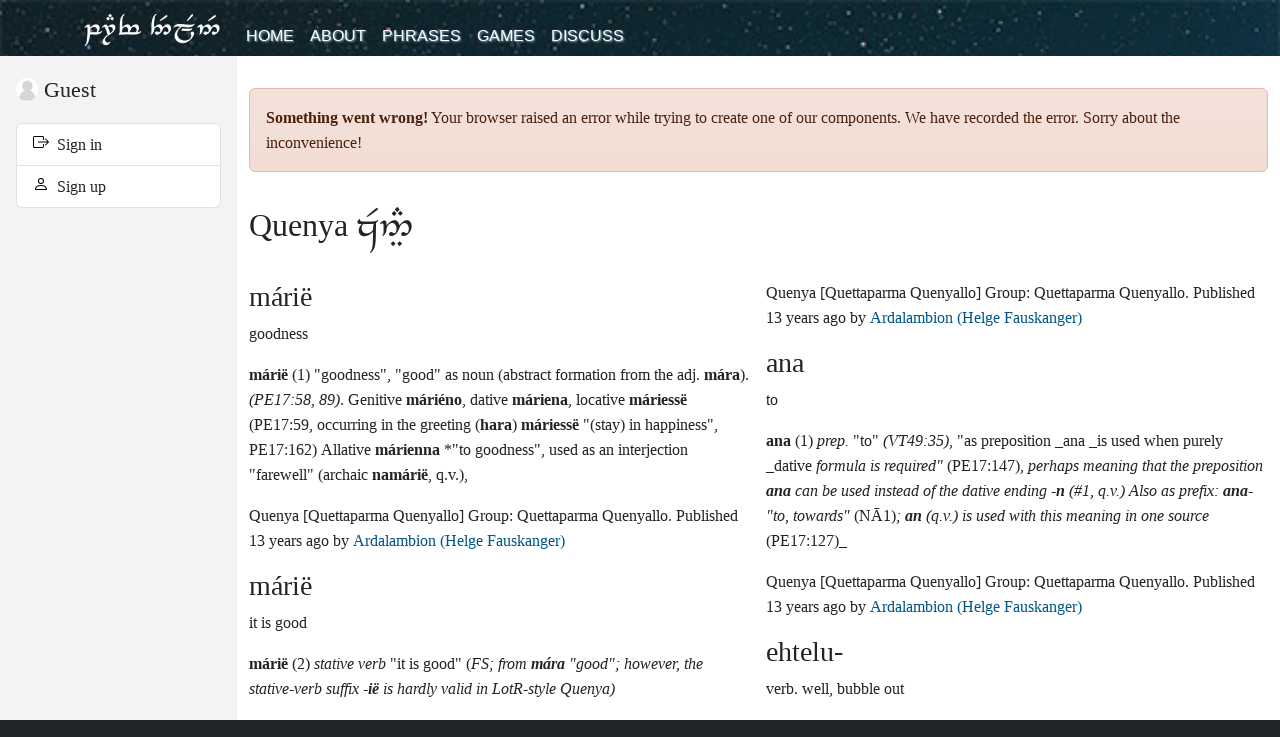

--- FILE ---
content_type: text/html; charset=utf-8
request_url: https://www.elfdict.com/w/maarie/q
body_size: 91172
content:
<!DOCTYPE html>
<html lang="en_US" prefix="og: http://ogp.me/ns#">
<head>
  <title>Márie - Parf Edhellen: an elvish dictionary</title>
  <meta charset="UTF-8">
  <meta property="og:title" content="Márie - Parf Edhellen: an elvish dictionary">
  <meta property="og:description" content="Parf Edhellen is one of the most comprehensive elvish dictionaries on the Internet, with thousands of names, words and phrases in beautiful elvish.">
  <meta property="og:locale" content="en_US">
  <meta name="csrf-token" content="fQyICVtvOEjRQPsf8aBSqw2F5jx2nCwrDzRvGRuC">
  <meta name="description" content="Parf Edhellen is one of the most comprehensive elvish dictionaries on the Internet, with thousands of names, words and phrases in beautiful elvish.">
  <meta name="keywords" content="sindarin, quenya, noldorin, quendya, elvish, tolkien, nandorin, ilkorin, black speech, westron">
  <meta http-equiv="X-UA-Compatible" content="IE=edge">
  <meta name="viewport" content="width=device-width, initial-scale=1.0, maximum-scale=1.0, user-scalable=no">
  <meta name="theme-color" value="#333333">
  <meta name="google" content="notranslate"> 
  <link rel="apple-touch-icon-precomposed" href="/img/favicons/apple-touch-icon-precomposed.png">
  <link rel="icon" type="image/png" href="/img/favicons/favicon-194x194.png">
  <link rel="manifest" href="/img/favicons/manifest.json">
  <link href="/v1030/index.css" rel="stylesheet">
        <script async src="https://www.googletagmanager.com/gtag/js?id=G-6J3WM5JEVV"></script>
<script>
window.dataLayer = window.dataLayer || [];
function gtag(){dataLayer.push(arguments);}
gtag('js', new Date());
gtag('config', 'G-6J3WM5JEVV');
window.addEventListener('ednavigate-entity',function(ev){
gtag('config','G-6J3WM5JEVV',{'page_path':ev.detail.address});  
gtag('event','page_view');
});
</script>
  </head>
<body class="bg-dark"
    data-account-id="0"
  data-account-roles=""
    data-v="1030">
<div class="bg-white">
  <nav class="navbar navbar-expand-lg navbar-dark bg-dark" id="ed-site-main-menu">
    <div class="container">
  <a class="navbar-brand" href="/">Parf Edhellen: an elvish dictionary</a>
  <button class="navbar-toggler" type="button" data-bs-toggle="collapse" data-bs-target="#main-menu-content" aria-controls="main-menu-content" aria-expanded="false" aria-label="Toggle navigation">
    <span class="icon-bar"></span>
    <span class="icon-bar"></span>
    <span class="icon-bar"></span>
  </button>
  <div class="navbar-collapse" id="main-menu-content">
    <ul class="navbar-nav me-auto">
      <li class="nav-item">
        <a class="nav-link " href="/">Home</a>
      </li>
      <li class="nav-item">
        <a class="nav-link " href="https://www.elfdict.com/about">About</a>
      </li>
      <li class="nav-item">
        <a class="nav-link " href="https://www.elfdict.com/phrases">Phrases</a>
      </li>
      <li class="nav-item">
        <a class="nav-link " href="https://www.elfdict.com/games">Games</a>
      </li>
      <li class="nav-item">
        <a class="nav-link " href="https://www.elfdict.com/discuss">
          Discuss        </a>
      </li>
    </ul>
    <div class="d-lg-none d-xl-none">
<a class="avatar-in-menu" href="https://www.elfdict.com/login">
  <ins class="avatar-in-menu" style="background-image:url(https://www.elfdict.com/img/anonymous-profile-picture.png)" role="img"></ins>
  <span>Guest</span>
</a>
<ul class="navbar-nav">
  <li class="nav-item">
    <a class="nav-link " href="https://www.elfdict.com/login">
      Sign in    </a>
  </li>
  <li class="nav-item">
    <a class="nav-link "  href="https://www.elfdict.com/signup">
      Sign up    </a>
  </li>
</ul>
</div>  </div>
</div>
  </nav>
  <div id="ed-site-main">
    <aside>
      <nav>
    <a class="avatar-in-menu " href="https://www.elfdict.com/author">
    <ins class="avatar-in-menu" style="background-image:url(https://www.elfdict.com/img/anonymous-profile-picture.png)" role="img"></ins>
    <span>Guest</span>
  </a>
  <ul class="list-group mb-3">
    <li class="list-group-item">
      <a class="" href="https://www.elfdict.com/login">
        <span class="TextIcon TextIcon--login"></span> 
        &nbsp;Sign in      </a>
    </li>
    <li class="list-group-item">
      <a class=""  href="https://www.elfdict.com/signup">
        <span class="TextIcon TextIcon--person"></span> 
        &nbsp;Sign up      </a>
    </li>
  </ul>
  </nav>
    </aside>
    <main>
      <div class="container">
        <noscript>
          <div id="noscript" class="alert alert-danger">
            <strong><span class="TextIcon TextIcon--warning-sign" aria-hidden="true"></span> Ai! Lá polin saca i quettar!</strong>
            <p>Parf Edhellen: an elvish dictionary requires JavaScript to function properly. We use JavaScript to load content relevant to you, and to display the information you request. Please enable JavaScript if you are interested in using this service.</p>
            <p><a href="https://support.google.com/bin/answer.py?hl=en&amp;answer=23852" target="_blank">How do I enable JavaScript? (on google.com)</a>.</p>
          </div>
        </noscript>
        <div id="ed-search-component" class="mt-4" data-inject-module="book-browser" data-inject-mode="async"></div>        <div id="ed-book-for-bots">
<section class="ed-glossary ">
              <article class="ed-glossary__language">
  <header>
    <h2>
    Quenya
    <span class="tengwar"></span>
    </h2>
  </header>
  <section class="ed-glossary__language__words" id="language-box-2">
          <blockquote itemscope="itemscope" itemtype="http://schema.org/Article" id="gloss-block-110314"
  class="gloss">
  <h3 rel="gloss-word" class="gloss-word">
        <span itemprop="headline" class="">
      márië
    </span>
      </h3>

  <p>
            <span rel="trans-gloss" itemprop="keywords">goodness</span>
  </p>

    <div class="word-comments" rel="trans-comments" itemprop="articleBody"><p><strong>márië</strong> (1) &quot;goodness&quot;, &quot;good&quot; as noun (abstract formation from the adj. <strong>mára</strong>). <em>(PE17:58, 89)</em>. Genitive <strong>máriéno</strong>, dative <strong>máriena</strong>, locative <strong>máriessë</strong> (PE17:59, occurring in the greeting (<strong>hara</strong>) <strong>máriessë</strong> &quot;(stay) in happiness&quot;, PE17:162) Allative <strong>márienna</strong> *&quot;to goodness&quot;, used as an interjection &quot;farewell&quot; (archaic <strong>namárië</strong>, q.v.), </p></div>
  
  
  <footer class="word-footer">
        Quenya
    
          <span class="word-source" rel="trans-source">[Quettaparma Quenyallo]</span>
      
      
          Group: <span itemprop="sourceOrganization">Quettaparma Quenyallo</span>.
      
    Published <time datetime="2012-11-12T22:28:42+00:00" itemprop="datePublished">13 years ago</time> by 
    <a href="https://www.elfdict.com/author/2-ardalambion_helge_fauskanger" itemprop="author" rel="author" title="View profile for Ardalambion (Helge Fauskanger).">
      <span itemprop="name">Ardalambion (Helge Fauskanger)</span>
    </a>
  </footer>
</blockquote>

                <blockquote itemscope="itemscope" itemtype="http://schema.org/Article" id="gloss-block-110317"
  class="gloss">
  <h3 rel="gloss-word" class="gloss-word">
        <span itemprop="headline" class="">
      márië
    </span>
      </h3>

  <p>
            <span rel="trans-gloss" itemprop="keywords">it is good</span>
  </p>

    <div class="word-comments" rel="trans-comments" itemprop="articleBody"><p><strong>márië </strong>(2) <em>stative verb</em> &quot;it is good&quot; (<em>FS; from </em><strong><em>mára</em></strong><em> &quot;good&quot;; however, the stative-verb suffix -</em><strong><em>ië</em></strong><em> is hardly valid in LotR-style Quenya)</em></p></div>
  
  
  <footer class="word-footer">
        Quenya
    
          <span class="word-source" rel="trans-source">[Quettaparma Quenyallo]</span>
      
      
          Group: <span itemprop="sourceOrganization">Quettaparma Quenyallo</span>.
      
    Published <time datetime="2012-11-12T22:28:42+00:00" itemprop="datePublished">13 years ago</time> by 
    <a href="https://www.elfdict.com/author/2-ardalambion_helge_fauskanger" itemprop="author" rel="author" title="View profile for Ardalambion (Helge Fauskanger).">
      <span itemprop="name">Ardalambion (Helge Fauskanger)</span>
    </a>
  </footer>
</blockquote>

                <blockquote itemscope="itemscope" itemtype="http://schema.org/Article" id="gloss-block-503519"
  class="gloss">
  <h3 rel="gloss-word" class="gloss-word">
        <span itemprop="headline" class="">
      márië
    </span>
      </h3>

  <p>
              <span class="word-type" rel="trans-type">noun/adverb.</span>
        <span rel="trans-gloss" itemprop="keywords">well, happily; goodness, good estate, being well, happiness</span>
  </p>

    <div class="word-comments" rel="trans-comments" itemprop="articleBody"></div>
  
  
  <footer class="word-footer">
        Quenya
    
          <span class="word-source" rel="trans-source">[PE17/058; PE17/059; PE17/074; PE17/138; PE17/162; PE22/158]</span>
      
      
          Group: <span itemprop="sourceOrganization">Eldamo</span>.
      
    Published <time datetime="2021-11-21T11:22:24+00:00" itemprop="datePublished">4 years ago</time> by 
    <a href="https://www.elfdict.com/author/172-eldamo_import" itemprop="author" rel="author" title="View profile for Eldamo Import.">
      <span itemprop="name">Eldamo Import</span>
    </a>
  </footer>
</blockquote>

                <blockquote itemscope="itemscope" itemtype="http://schema.org/Article" id="gloss-block-503521"
  class="gloss">
  <h3 rel="gloss-word" class="gloss-word">
        <span itemprop="headline" class="">
      máriën
    </span>
      </h3>

  <p>
              <span class="word-type" rel="trans-type">noun.</span>
        <span rel="trans-gloss" itemprop="keywords">goodness</span>
  </p>

    <div class="word-comments" rel="trans-comments" itemprop="articleBody"></div>
  
  
  <footer class="word-footer">
        Quenya
    
      
      
          Group: <span itemprop="sourceOrganization">Eldamo</span>.
      
    Published <time datetime="2021-11-21T11:22:26+00:00" itemprop="datePublished">4 years ago</time> by 
    <a href="https://www.elfdict.com/author/172-eldamo_import" itemprop="author" rel="author" title="View profile for Eldamo Import.">
      <span itemprop="name">Eldamo Import</span>
    </a>
  </footer>
</blockquote>

                <blockquote itemscope="itemscope" itemtype="http://schema.org/Article" id="gloss-block-503520"
  class="gloss">
  <h3 rel="gloss-word" class="gloss-word">
        <span itemprop="headline" class="">
      máralë
    </span>
      </h3>

  <p>
              <span class="word-type" rel="trans-type">noun.</span>
        <span rel="trans-gloss" itemprop="keywords">goodness</span>
  </p>

    <div class="word-comments" rel="trans-comments" itemprop="articleBody"></div>
  
  
  <footer class="word-footer">
        Quenya
    
          <span class="word-source" rel="trans-source">[PE17/058]</span>
      
      
          Group: <span itemprop="sourceOrganization">Eldamo</span>.
      
    Published <time datetime="2021-11-21T11:22:25+00:00" itemprop="datePublished">4 years ago</time> by 
    <a href="https://www.elfdict.com/author/172-eldamo_import" itemprop="author" rel="author" title="View profile for Eldamo Import.">
      <span itemprop="name">Eldamo Import</span>
    </a>
  </footer>
</blockquote>

                <blockquote itemscope="itemscope" itemtype="http://schema.org/Article" id="gloss-block-110043"
  class="gloss">
  <h3 rel="gloss-word" class="gloss-word">
        <span itemprop="headline" class="">
      mai
    </span>
      </h3>

  <p>
            <span rel="trans-gloss" itemprop="keywords">well</span>
  </p>

    <div class="word-comments" rel="trans-comments" itemprop="articleBody"><p><strong>mai</strong> (1) <em>adv. </em>&quot;well&quot; <em>(VT47:6)</em>, apparently also used as prefix <em>(PE17:17:162, 163, 172)</em></p></div>
  
  
  <footer class="word-footer">
        Quenya
    
          <span class="word-source" rel="trans-source">[Quettaparma Quenyallo]</span>
      
      
          Group: <span itemprop="sourceOrganization">Quettaparma Quenyallo</span>.
      
    Published <time datetime="2012-11-12T22:28:20+00:00" itemprop="datePublished">13 years ago</time> by 
    <a href="https://www.elfdict.com/author/2-ardalambion_helge_fauskanger" itemprop="author" rel="author" title="View profile for Ardalambion (Helge Fauskanger).">
      <span itemprop="name">Ardalambion (Helge Fauskanger)</span>
    </a>
  </footer>
</blockquote>

                <blockquote itemscope="itemscope" itemtype="http://schema.org/Article" id="gloss-block-503195"
  class="gloss">
  <h3 rel="gloss-word" class="gloss-word">
        <span itemprop="headline" class="">
      mai
    </span>
      </h3>

  <p>
              <span class="word-type" rel="trans-type">adverb.</span>
        <span rel="trans-gloss" itemprop="keywords">well, well; [ᴱQ.] too much</span>
  </p>

    <div class="word-comments" rel="trans-comments" itemprop="articleBody"></div>
  
  
  <footer class="word-footer">
        Quenya
    
          <span class="word-source" rel="trans-source">[PE17/162; VT47/06]</span>
      
      
          Group: <span itemprop="sourceOrganization">Eldamo</span>.
      
    Published <time datetime="2021-11-21T11:19:56+00:00" itemprop="datePublished">4 years ago</time> by 
    <a href="https://www.elfdict.com/author/172-eldamo_import" itemprop="author" rel="author" title="View profile for Eldamo Import.">
      <span itemprop="name">Eldamo Import</span>
    </a>
  </footer>
</blockquote>

                <blockquote itemscope="itemscope" itemtype="http://schema.org/Article" id="gloss-block-110050"
  class="gloss">
  <h3 rel="gloss-word" class="gloss-word">
        <span itemprop="headline" class="">
      Mairen
    </span>
      </h3>

  <p>
            <span rel="trans-gloss" itemprop="keywords">well</span>
  </p>

    <div class="word-comments" rel="trans-comments" itemprop="articleBody"><p><strong>Mairen</strong> <em>fem. name(UT:210)</em>, initial element perhaps related or identical to <strong>mai</strong> &quot;well&quot;. The second element is obscure; the root <em>REN</em> &quot;recall, have in mind&quot; (PM:372) could be related; if so the name may imply &quot;well remembered&quot;, &quot;(of) good memory&quot; or something similar. It may also connect with the adj. <strong>maira</strong>, q.v. and compare the masc. name <strong>Mairon</strong> <em>(PE18:163)</em>.</p></div>
  
  
  <footer class="word-footer">
        Quenya
    
          <span class="word-source" rel="trans-source">[Quettaparma Quenyallo]</span>
      
      
          Group: <span itemprop="sourceOrganization">Quettaparma Quenyallo</span>.
      
    Published <time datetime="2012-11-12T22:28:21+00:00" itemprop="datePublished">13 years ago</time> by 
    <a href="https://www.elfdict.com/author/2-ardalambion_helge_fauskanger" itemprop="author" rel="author" title="View profile for Ardalambion (Helge Fauskanger).">
      <span itemprop="name">Ardalambion (Helge Fauskanger)</span>
    </a>
  </footer>
</blockquote>

                <blockquote itemscope="itemscope" itemtype="http://schema.org/Article" id="gloss-block-498929"
  class="gloss">
  <h3 rel="gloss-word" class="gloss-word">
        <span itemprop="headline" class="">
      áva márië
    </span>
      </h3>

  <p>
            <span rel="trans-gloss" itemprop="keywords">go happily</span>
  </p>

    <div class="word-comments" rel="trans-comments" itemprop="articleBody"></div>
  
  
  <footer class="word-footer">
        Quenya
    
          <span class="word-source" rel="trans-source">[PE17/162]</span>
      
      
          Group: <span itemprop="sourceOrganization">Eldamo</span>.
      
    Published <time datetime="2021-11-21T10:52:19+00:00" itemprop="datePublished">4 years ago</time> by 
    <a href="https://www.elfdict.com/author/172-eldamo_import" itemprop="author" rel="author" title="View profile for Eldamo Import.">
      <span itemprop="name">Eldamo Import</span>
    </a>
  </footer>
</blockquote>

                <blockquote itemscope="itemscope" itemtype="http://schema.org/Article" id="gloss-block-323439"
  class="gloss">
  <h3 rel="gloss-word" class="gloss-word">
        <span itemprop="headline" class="">
      -ië
    </span>
      </h3>

  <p>
              <span class="word-type" rel="trans-type">suffix.</span>
        <span rel="trans-gloss" itemprop="keywords">is</span>
  </p>

    <div class="word-comments" rel="trans-comments" itemprop="articleBody"><p>-<strong>ië</strong> (3) &quot;is&quot;, -<strong>ier</strong> &quot;are&quot;, stative verb suffix occurring in <em>Fíriel's Song:</em> <strong>númessier</strong> &quot;they are in the west&quot;, <strong>meldielto</strong> &quot;they are...beloved&quot;, <strong>talantië</strong> &quot;he is fallen&quot;, <strong>márië</strong> &quot;it is good&quot; (&lt; <strong>*númessë</strong> &quot;in the west&quot;, <strong>melda</strong> &quot;beloved&quot;, <strong>*talanta</strong> &quot;fallen&quot;); future tense -<strong>iéva</strong> in <strong>hostainiéva</strong> &quot;will be gathered&quot; (&lt; <strong>*hostaina</strong> &quot;gathered&quot;). Compare <strong>ye</strong> &quot;is&quot;, <strong>yéva</strong> &quot;will be&quot;, verbs that also occur in <em>Fíriel's Song</em>. This suffix is probably not valid in LotR-style Quenya: -<strong>ië</strong> is an infinitival or gerundial ending in <em>CO</em>, for <strong>ye</strong> &quot;is&quot; <em>Namárië</em> has <strong>ná</strong>, and the phrase &quot;lost is&quot; is <strong>vanwa ná</strong>, not <strong>*vanwië</strong>.</p></div>
  
  
  <footer class="word-footer">
        Quenya
    
          <span class="word-source" rel="trans-source">[Quettaparma Quenyallo]</span>
      
      
          Group: <span itemprop="sourceOrganization">Quettaparma Quenyallo</span>.
      
    Published <time datetime="2017-09-07T07:14:03+00:00" itemprop="datePublished">8 years ago</time> by 
    <a href="https://www.elfdict.com/author/2-ardalambion_helge_fauskanger" itemprop="author" rel="author" title="View profile for Ardalambion (Helge Fauskanger).">
      <span itemprop="name">Ardalambion (Helge Fauskanger)</span>
    </a>
  </footer>
</blockquote>

                <blockquote itemscope="itemscope" itemtype="http://schema.org/Article" id="gloss-block-103424"
  class="gloss">
  <h3 rel="gloss-word" class="gloss-word">
        <span itemprop="headline" class="">
      -nna
    </span>
      </h3>

  <p>
            <span rel="trans-gloss" itemprop="keywords">to</span>
  </p>

    <div class="word-comments" rel="trans-comments" itemprop="articleBody"><p>-<strong>n</strong> (1) dative ending, originating as a reduced form of -<em>nă</em> &quot;to&quot;, related to the allative ending -<strong>nna</strong> <em>(VT49:14)</em>. Attested in <strong>nin</strong>, <strong>men</strong>, <strong>ten</strong>, <strong>enyalien</strong>, <strong>Erun</strong>, <strong>airefëan</strong>, <strong>tárin</strong>, <strong>yondon</strong> (q.v.) and also added to the English name Elaine (<strong>Elainen</strong>) in a book dedication to Elaine Griffiths <em>(VT49:40)</em>. The longer dative ending -<strong>na</strong> is also attested in connection with some pronouns, such as <strong>sena</strong>, <strong>téna</strong>, <strong>véna</strong> (q.v.), also in the noun <strong>mariéna</strong> from <strong>márië</strong> &quot;goodness&quot; <em>(PE17:59)</em>. Pl. -<strong>in</strong> (as in <strong>hínin</strong>, see <strong>hína</strong>), partitive pl. -<strong>lin</strong>, dual -<strong>nt</strong> <em>(Plotz)</em>. The preposition <strong>ana</strong> (#1) is said to be used &quot;when purely <em>dative</em> formula is required&quot; (PE17:147), perhaps meaning that it can replace the dative ending, e.g. *<strong>ana Eru</strong> instead of <strong>Erun</strong> for &quot;to God&quot;.   In some of Tolkiens earlier material, the ending -<strong>n</strong> (or -<strong>en</strong>) expressed genitive rather than dative, but he later decided that the genitive ending was to be -<strong>o</strong> (cf. such a revision as <strong>Yénië Valinóren</strong> becoming <strong>Yénië Valinórëo</strong>, MR:200).</p></div>
  
  
  <footer class="word-footer">
        Quenya
    
          <span class="word-source" rel="trans-source">[Quettaparma Quenyallo]</span>
      
      
          Group: <span itemprop="sourceOrganization">Quettaparma Quenyallo</span>.
      
    Published <time datetime="2012-11-12T22:14:45+00:00" itemprop="datePublished">13 years ago</time> by 
    <a href="https://www.elfdict.com/author/2-ardalambion_helge_fauskanger" itemprop="author" rel="author" title="View profile for Ardalambion (Helge Fauskanger).">
      <span itemprop="name">Ardalambion (Helge Fauskanger)</span>
    </a>
  </footer>
</blockquote>

                <blockquote itemscope="itemscope" itemtype="http://schema.org/Article" id="gloss-block-506603"
  class="gloss">
  <h3 rel="gloss-word" class="gloss-word">
        <span itemprop="headline" class="">
      quenten tulil márië nin
    </span>
      </h3>

  <p>
            <span rel="trans-gloss" itemprop="keywords">I said: you come happily (for me)</span>
  </p>

    <div class="word-comments" rel="trans-comments" itemprop="articleBody"></div>
  
  
  <footer class="word-footer">
        Quenya
    
          <span class="word-source" rel="trans-source">[PE22/158]</span>
      
      
          Group: <span itemprop="sourceOrganization">Eldamo</span>.
      
    Published <time datetime="2021-11-21T11:42:19+00:00" itemprop="datePublished">4 years ago</time> by 
    <a href="https://www.elfdict.com/author/172-eldamo_import" itemprop="author" rel="author" title="View profile for Eldamo Import.">
      <span itemprop="name">Eldamo Import</span>
    </a>
  </footer>
</blockquote>

                <blockquote itemscope="itemscope" itemtype="http://schema.org/Article" id="gloss-block-506724"
  class="gloss">
  <h3 rel="gloss-word" class="gloss-word">
        <span itemprop="headline" class="">
      quí(ta) la tuldes, nánë márië (nin)
    </span>
      </h3>

  <p>
            <span rel="trans-gloss" itemprop="keywords">[if he had not come], it was well to me (I was glad)</span>
  </p>

    <div class="word-comments" rel="trans-comments" itemprop="articleBody"></div>
  
  
  <footer class="word-footer">
        Quenya
    
          <span class="word-source" rel="trans-source">[PE22/158]</span>
      
      
          Group: <span itemprop="sourceOrganization">Eldamo</span>.
      
    Published <time datetime="2021-11-21T11:43:08+00:00" itemprop="datePublished">4 years ago</time> by 
    <a href="https://www.elfdict.com/author/172-eldamo_import" itemprop="author" rel="author" title="View profile for Eldamo Import.">
      <span itemprop="name">Eldamo Import</span>
    </a>
  </footer>
</blockquote>

                <blockquote itemscope="itemscope" itemtype="http://schema.org/Article" id="gloss-block-498288"
  class="gloss">
  <h3 rel="gloss-word" class="gloss-word">
        <span itemprop="headline" class="">
      á na márië
    </span>
      </h3>

  <p>
            <span rel="trans-gloss" itemprop="keywords">be well</span>
  </p>

    <div class="word-comments" rel="trans-comments" itemprop="articleBody"></div>
  
  
  <footer class="word-footer">
        Quenya
    
          <span class="word-source" rel="trans-source">[PE17/162]</span>
      
      
          Group: <span itemprop="sourceOrganization">Eldamo</span>.
      
    Published <time datetime="2021-11-21T10:48:07+00:00" itemprop="datePublished">4 years ago</time> by 
    <a href="https://www.elfdict.com/author/172-eldamo_import" itemprop="author" rel="author" title="View profile for Eldamo Import.">
      <span itemprop="name">Eldamo Import</span>
    </a>
  </footer>
</blockquote>

                <blockquote itemscope="itemscope" itemtype="http://schema.org/Article" id="gloss-block-111673"
  class="gloss">
  <h3 rel="gloss-word" class="gloss-word">
        <span itemprop="headline" class="">
      -nna
    </span>
      </h3>

  <p>
            <span rel="trans-gloss" itemprop="keywords">to, at, upon</span>
  </p>

    <div class="word-comments" rel="trans-comments" itemprop="articleBody"><p>-<strong>nna</strong> &quot;to, at, upon&quot;, allative ending, originating from -<em>na</em> &quot;to&quot; with fortified <strong>n</strong>, VT49:14. Attested in <strong>cilyanna</strong>, <strong>coraryanna</strong>, <strong>Endorenna</strong>, <strong>Elendilenna</strong>, <strong>númenórenna</strong>, <strong>parma-restalyanna</strong>, <strong>rénna</strong>, <strong>senna</strong>, <strong>tielyanna</strong>, q.v. If a noun ends in -<strong>n </strong>already, the ending -<strong>nna </strong>merges with it, as in <strong>Amanna</strong>, <strong>formenna</strong>, <strong>Elenna</strong>, <strong>númenna</strong>, <strong>rómenna </strong>as the allative forms of <strong>Aman</strong>, <strong>formen</strong>, <strong>elen</strong>, <strong>númen</strong>, <strong>rómen </strong>(q.v.). Plural -<strong>nnar</strong> in <strong>mannar</strong>, <strong>valannar</strong>, q.v. </p></div>
  
  
  <footer class="word-footer">
        Quenya
    
          <span class="word-source" rel="trans-source">[Quettaparma Quenyallo]</span>
      
      
          Group: <span itemprop="sourceOrganization">Quettaparma Quenyallo</span>.
      
    Published <time datetime="2012-11-12T22:32:08+00:00" itemprop="datePublished">13 years ago</time> by 
    <a href="https://www.elfdict.com/author/2-ardalambion_helge_fauskanger" itemprop="author" rel="author" title="View profile for Ardalambion (Helge Fauskanger).">
      <span itemprop="name">Ardalambion (Helge Fauskanger)</span>
    </a>
  </footer>
</blockquote>

                <blockquote itemscope="itemscope" itemtype="http://schema.org/Article" id="gloss-block-103396"
  class="gloss">
  <h3 rel="gloss-word" class="gloss-word">
        <span itemprop="headline" class="">
      ana
    </span>
      </h3>

  <p>
            <span rel="trans-gloss" itemprop="keywords">to</span>
  </p>

    <div class="word-comments" rel="trans-comments" itemprop="articleBody"><p><strong>ana</strong> (1) <em>prep.</em> &quot;to&quot; <em>(VT49:35)</em>, &quot;as preposition _ana _is used when purely _dative <em>formula is required&quot; </em>(PE17:147)<em>, perhaps meaning that the preposition <strong>ana </strong>can be used instead of the dative ending -<strong>n</strong> (#1, q.v.) Also as prefix: <strong>ana</strong>- &quot;to, towards&quot; </em>(NĀ1)<em>; <strong>an</strong> (q.v.) is used with this meaning in one source </em>(PE17:127)_</p></div>
  
  
  <footer class="word-footer">
        Quenya
    
          <span class="word-source" rel="trans-source">[Quettaparma Quenyallo]</span>
      
      
          Group: <span itemprop="sourceOrganization">Quettaparma Quenyallo</span>.
      
    Published <time datetime="2012-11-12T22:14:39+00:00" itemprop="datePublished">13 years ago</time> by 
    <a href="https://www.elfdict.com/author/2-ardalambion_helge_fauskanger" itemprop="author" rel="author" title="View profile for Ardalambion (Helge Fauskanger).">
      <span itemprop="name">Ardalambion (Helge Fauskanger)</span>
    </a>
  </footer>
</blockquote>

                <blockquote itemscope="itemscope" itemtype="http://schema.org/Article" id="gloss-block-250204"
  class="gloss">
  <h3 rel="gloss-word" class="gloss-word">
        <span itemprop="headline" class="">
      ehtelu-
    </span>
      </h3>

  <p>
              <span class="word-type" rel="trans-type">verb.</span>
        <span rel="trans-gloss" itemprop="keywords">well, bubble out</span>
  </p>

    <div class="word-comments" rel="trans-comments" itemprop="articleBody"></div>
  
  
  <footer class="word-footer">
        Quenya
    
          <span class="word-source" rel="trans-source">[PE 22:103, 117]</span>
      
      
          Group: <span itemprop="sourceOrganization">Mellonath Daeron</span>.
      
    Published <time datetime="2017-01-08T14:49:31+00:00" itemprop="datePublished">9 years ago</time> by 
    <a href="https://www.elfdict.com/author/4322-aldaleon" itemprop="author" rel="author" title="View profile for Aldaleon.">
      <span itemprop="name">Aldaleon</span>
    </a>
  </footer>
</blockquote>

                <blockquote itemscope="itemscope" itemtype="http://schema.org/Article" id="gloss-block-110051"
  class="gloss">
  <h3 rel="gloss-word" class="gloss-word">
        <span itemprop="headline" class="">
      mandë
    </span>
      </h3>

  <p>
            <span rel="trans-gloss" itemprop="keywords">well</span>
  </p>

    <div class="word-comments" rel="trans-comments" itemprop="articleBody"><p><strong>mandë</strong> (2) <em>adv.</em> &quot;well&quot; <em>(VT49:26; this is &quot;Qenya&quot;)</em>. Rather <strong>mai</strong> in Tolkiens later Quenya.</p></div>
  
  
  <footer class="word-footer">
        Quenya
    
          <span class="word-source" rel="trans-source">[Quettaparma Quenyallo]</span>
      
      
          Group: <span itemprop="sourceOrganization">Quettaparma Quenyallo</span>.
      
    Published <time datetime="2012-11-12T22:28:21+00:00" itemprop="datePublished">13 years ago</time> by 
    <a href="https://www.elfdict.com/author/2-ardalambion_helge_fauskanger" itemprop="author" rel="author" title="View profile for Ardalambion (Helge Fauskanger).">
      <span itemprop="name">Ardalambion (Helge Fauskanger)</span>
    </a>
  </footer>
</blockquote>

                <blockquote itemscope="itemscope" itemtype="http://schema.org/Article" id="gloss-block-503502"
  class="gloss">
  <h3 rel="gloss-word" class="gloss-word">
        <span itemprop="headline" class="">
      mára ná
    </span>
      </h3>

  <p>
            <span rel="trans-gloss" itemprop="keywords">it is good</span>
  </p>

    <div class="word-comments" rel="trans-comments" itemprop="articleBody"></div>
  
  
  <footer class="word-footer">
        Quenya
    
          <span class="word-source" rel="trans-source">[PE17/093]</span>
      
      
          Group: <span itemprop="sourceOrganization">Eldamo</span>.
      
    Published <time datetime="2021-11-21T11:22:19+00:00" itemprop="datePublished">4 years ago</time> by 
    <a href="https://www.elfdict.com/author/172-eldamo_import" itemprop="author" rel="author" title="View profile for Eldamo Import.">
      <span itemprop="name">Eldamo Import</span>
    </a>
  </footer>
</blockquote>

                <blockquote itemscope="itemscope" itemtype="http://schema.org/Article" id="gloss-block-110920"
  class="gloss">
  <h3 rel="gloss-word" class="gloss-word">
        <span itemprop="headline" class="">
      na
    </span>
      </h3>

  <p>
            <span rel="trans-gloss" itemprop="keywords">to, towards</span>
  </p>

    <div class="word-comments" rel="trans-comments" itemprop="articleBody"><p><strong>na</strong> (2) <em>prep.</em> &quot;to, towards&quot;, possibly obsoleted by #1 above; for clarity writers may use the synonym <strong>ana</strong> instead <em>(NĀ1)</em>. Originally, Tolkien glossed <strong>na</strong> as &quot;at, by, near&quot;; the new meaning entered together with the synonyms <strong>an</strong>, <strong>ana</strong> <em>(VT45:36)</em>.</p></div>
  
  
  <footer class="word-footer">
        Quenya
    
          <span class="word-source" rel="trans-source">[Quettaparma Quenyallo]</span>
      
      
          Group: <span itemprop="sourceOrganization">Quettaparma Quenyallo</span>.
      
    Published <time datetime="2012-11-12T22:30:55+00:00" itemprop="datePublished">13 years ago</time> by 
    <a href="https://www.elfdict.com/author/2-ardalambion_helge_fauskanger" itemprop="author" rel="author" title="View profile for Ardalambion (Helge Fauskanger).">
      <span itemprop="name">Ardalambion (Helge Fauskanger)</span>
    </a>
  </footer>
</blockquote>

                <blockquote itemscope="itemscope" itemtype="http://schema.org/Article" id="gloss-block-107827"
  class="gloss">
  <h3 rel="gloss-word" class="gloss-word">
        <span itemprop="headline" class="">
      ná
    </span>
      </h3>

  <p>
            <span rel="trans-gloss" itemprop="keywords">is</span>
  </p>

    <div class="word-comments" rel="trans-comments" itemprop="articleBody"><p><strong>ná</strong> (1) <em>vb.</em> &quot;is&quot; (am). (<em>Nam</em>, <em>RGEO:67)</em>. This is the copula used to join adjectives, nouns or pronouns &quot;in statements (or wishes) asserting (or desiring) a thing to have certain quality, or to be the same as another&quot; <em>(VT49:28)</em>. Also in impersonal constructions: <strong>ringa ná</strong> &quot;it is cold&quot; <em>(VT49:23)</em>. The copula may however be omitted &quot;where the meaning is clear&quot; without it <em>(VT49:9)</em>. <strong>Ná</strong> is also used as an interjection &quot;yes&quot; or &quot;it is so&quot; <em>(VT49:28)</em>. Short <strong>na</strong> in <strong>airë </strong>[] <strong>na</strong>, &quot;[] is holy&quot; <em>(VT43:14; some subject can evidently be inserted in the place of [].)</em> Short <strong>na </strong>also functions as imperative: <strong>alcar mi tarmenel </strong>na<strong> Erun</strong> &quot;glory in high heaven <strong>be</strong> to God&quot; <em>(VT44:32/34)</em>, also <strong>na airë</strong> &quot;be holy&quot; <em>(VT43:14)</em>; also cf. <strong>nai</strong> &quot;be it that&quot; (see <strong>nai</strong> #1). The imperative participle <strong>á</strong> may be prefixed (<strong>á na</strong>, PE17:58). However, VT49:28 cites <strong>ná</strong> as the imperative form. Pl. <strong>nar</strong> or <strong>nár </strong>&quot;are&quot; <em>(PE15:36, VT49:27, 9, 30)</em>; dual <strong>nát</strong> <em>(VT49:30)</em>. With pronominal endings: <strong>nányë</strong>/<strong>nanyë</strong> &quot;I am&quot;, <strong>nalyë</strong> or <strong>natyë</strong> &quot;you (sg.) are&quot; (polite and familiar, respectively), <strong>nás</strong> &quot;it is&quot;, <strong>násë</strong> &quot;(s)he is&quot;, <strong>nalmë</strong> &quot;we are&quot; <em>(VT49:27, 30)</em>. Some forms listed in VT49:27 are perhaps to be taken as representing the aorist: <strong>nain</strong>, <strong>naityë</strong>, <strong>nailyë</strong> (1st person sg, and 2nd person familiar/polite, respectively); does a following <strong>na</strong> represent the aorist with no pronominal ending? However, the forms <strong>nanyë</strong>, <strong>nalyë</strong>, <strong>ná</strong>, <strong>nassë</strong>, <strong>nalme</strong>, <strong>nar</strong> (changed from <strong>nár</strong>) are elsewhere said to be &quot;aorist&quot;, without the extra vowel <strong>i</strong> (e.g. <strong>nalyë</strong> rather than <strong>nailyë</strong>); also notice that *&quot;(s)he is&quot; is here <strong>nassë</strong> rather than <strong>násë</strong> <em>(VT49:30)</em>.Pa.t. <strong>nánë</strong> or <strong>né</strong> &quot;was&quot;, pl. <strong>náner</strong>/<strong>nér </strong>and dual <strong>nét</strong> &quot;were&quot; <em>(VT49:6, 9, 10, 27, 28, 30, 36)</em>. According to VT49:31, <strong>né</strong> &quot;was&quot; cannot receive pronominal endings (though <strong>nésë</strong> &quot;he was&quot; is attested elsewhere, VT49:28-29), and such endings are rather added to the form <strong>ane</strong>-, e.g. <strong>anen</strong> &quot;I was&quot;, <strong>anel</strong> &quot;you were&quot;, <strong>anes</strong> &quot;(s)he/it was&quot; <em>(VT49:28-29)</em>. Future tense <strong>nauva</strong> &quot;will be&quot; <em>(VT42:34, VT49:19, 27; another version however gives the future tense as </em><strong><em>uva</em></strong><em>, VT49:30)</em>. <strong>Nauva </strong>with a pronominal ending occurs in <strong>tanomë nauvan</strong> &quot;I will be there&quot; <em>(VT49:19)</em>, this example indicating that forms of the verb <strong>ná</strong> may also be used to indicate <em>position</em>. Perfect <strong>anaië</strong> &quot;has been&quot; <em>(VT49:27, first written as </em><strong><em>anáyë</em></strong><em>)</em>. Infinitive (or gerund) <strong>návë</strong> &quot;being&quot;, PE17:68. See also <strong>nai</strong> #1.</p></div>
  
  
  <footer class="word-footer">
        Quenya
    
          <span class="word-source" rel="trans-source">[Quettaparma Quenyallo]</span>
      
      
          Group: <span itemprop="sourceOrganization">Quettaparma Quenyallo</span>.
      
    Published <time datetime="2012-11-12T22:23:45+00:00" itemprop="datePublished">13 years ago</time> by 
    <a href="https://www.elfdict.com/author/2-ardalambion_helge_fauskanger" itemprop="author" rel="author" title="View profile for Ardalambion (Helge Fauskanger).">
      <span itemprop="name">Ardalambion (Helge Fauskanger)</span>
    </a>
  </footer>
</blockquote>

                <blockquote itemscope="itemscope" itemtype="http://schema.org/Article" id="gloss-block-110052"
  class="gloss">
  <h3 rel="gloss-word" class="gloss-word">
        <span itemprop="headline" class="">
      tampo
    </span>
      </h3>

  <p>
            <span rel="trans-gloss" itemprop="keywords">well</span>
  </p>

    <div class="word-comments" rel="trans-comments" itemprop="articleBody"><p><strong>tampo</strong> <em>noun</em> &quot;well&quot; <em>(QL:93)</em></p></div>
  
  
  <footer class="word-footer">
        Quenya
    
          <span class="word-source" rel="trans-source">[Quettaparma Quenyallo]</span>
      
      
          Group: <span itemprop="sourceOrganization">Quettaparma Quenyallo</span>.
      
    Published <time datetime="2012-11-12T22:28:21+00:00" itemprop="datePublished">13 years ago</time> by 
    <a href="https://www.elfdict.com/author/2-ardalambion_helge_fauskanger" itemprop="author" rel="author" title="View profile for Ardalambion (Helge Fauskanger).">
      <span itemprop="name">Ardalambion (Helge Fauskanger)</span>
    </a>
  </footer>
</blockquote>

                <blockquote itemscope="itemscope" itemtype="http://schema.org/Article" id="gloss-block-107834"
  class="gloss">
  <h3 rel="gloss-word" class="gloss-word">
        <span itemprop="headline" class="">
      ye
    </span>
      </h3>

  <p>
            <span rel="trans-gloss" itemprop="keywords">is</span>
  </p>

    <div class="word-comments" rel="trans-comments" itemprop="articleBody"><p><strong>ye</strong> (2) <em>copula</em> &quot;is&quot; <em>(FS, VT46:22)</em>; both earlier and later sources rather point to <strong>ná</strong> (q.v.) as the copula &quot;is&quot;, so <strong>ye</strong> may have been an experiment Tolkien later abandoned. Future tense <strong>yéva</strong>, q.v.</p></div>
  
  
  <footer class="word-footer">
        Quenya
    
          <span class="word-source" rel="trans-source">[Quettaparma Quenyallo]</span>
      
      
          Group: <span itemprop="sourceOrganization">Quettaparma Quenyallo</span>.
      
    Published <time datetime="2012-11-12T22:23:46+00:00" itemprop="datePublished">13 years ago</time> by 
    <a href="https://www.elfdict.com/author/2-ardalambion_helge_fauskanger" itemprop="author" rel="author" title="View profile for Ardalambion (Helge Fauskanger).">
      <span itemprop="name">Ardalambion (Helge Fauskanger)</span>
    </a>
  </footer>
</blockquote>

                <blockquote itemscope="itemscope" itemtype="http://schema.org/Article" id="gloss-block-107833"
  class="gloss">
  <h3 rel="gloss-word" class="gloss-word">
        <span itemprop="headline" class="">
      úyë
    </span>
      </h3>

  <p>
            <span rel="trans-gloss" itemprop="keywords">is</span>
  </p>

    <div class="word-comments" rel="trans-comments" itemprop="articleBody"><p><strong>úyë</strong> <em>vb.</em>, a form occurring in<em> Fíriel's Song</em> (cf. VT46:22<em>)</em>, apparently <strong>ye</strong> &quot;is&quot; with the negative prefix <strong>ú</strong>-, hence &quot;is not&quot; (<strong>úyë sérë indo-ninya símen</strong>, translated &quot;my hearth resteth not here&quot;, literally evidently *&quot;[there] is not rest [for] my heart here&quot;)</p></div>
  
  
  <footer class="word-footer">
        Quenya
    
          <span class="word-source" rel="trans-source">[Quettaparma Quenyallo]</span>
      
      
          Group: <span itemprop="sourceOrganization">Quettaparma Quenyallo</span>.
      
    Published <time datetime="2012-11-12T22:23:45+00:00" itemprop="datePublished">13 years ago</time> by 
    <a href="https://www.elfdict.com/author/2-ardalambion_helge_fauskanger" itemprop="author" rel="author" title="View profile for Ardalambion (Helge Fauskanger).">
      <span itemprop="name">Ardalambion (Helge Fauskanger)</span>
    </a>
  </footer>
</blockquote>

                <blockquote itemscope="itemscope" itemtype="http://schema.org/Article" id="gloss-block-385706"
  class="gloss">
  <h3 rel="gloss-word" class="gloss-word">
        <span class="TextIcon TextIcon--asterisk fs-5"></span>
        <span itemprop="headline" class="">
      tampo
    </span>
      </h3>

  <p>
              <span class="word-type" rel="trans-type">noun.</span>
        <span rel="trans-gloss" itemprop="keywords">well</span>
  </p>

    <div class="word-comments" rel="trans-comments" itemprop="articleBody"></div>
  
  
  <footer class="word-footer">
        Quenya
    
      
      
          Group: <span itemprop="sourceOrganization">Eldamo</span>.
      
    Published <time datetime="2019-12-31T03:14:44+00:00" itemprop="datePublished">6 years ago</time> by 
    <a href="https://www.elfdict.com/author/172-eldamo_import" itemprop="author" rel="author" title="View profile for Eldamo Import.">
      <span itemprop="name">Eldamo Import</span>
    </a>
  </footer>
</blockquote>

            </section>
</article>
            </section>
</div>
<script type="application/json" id="ed-preloaded-book">
{"entities":{"sections":[{"language":{"id":2,"name":"Quenya","is_invented":1,"tengwar":"\ue003\uec51\ue010\ued43\uec43","tengwar_mode":"quenya-tengwar-classical","category":"Late Period (1950-1973)","is_unusual":0,"short_name":"q"},"entities":[{"word":"m\u00e1ri\u00eb","id":110314,"etymology":"","type":null,"source":"Quettaparma Quenyallo","comments":"<p><strong>m\u00e1ri\u00eb<\/strong> (1) &quot;goodness&quot;, &quot;good&quot; as noun (abstract formation from the adj. <strong>m\u00e1ra<\/strong>). <em>(PE17:58, 89)<\/em>. Genitive <strong>m\u00e1ri\u00e9no<\/strong>, dative <strong>m\u00e1riena<\/strong>, locative <strong>m\u00e1riess\u00eb<\/strong> (PE17:59, occurring in the greeting (<strong>hara<\/strong>) <strong>m\u00e1riess\u00eb<\/strong> &quot;(stay) in happiness&quot;, PE17:162) Allative <strong>m\u00e1rienna<\/strong> *&quot;to goodness&quot;, used as an interjection &quot;farewell&quot; (archaic <strong>nam\u00e1ri\u00eb<\/strong>, q.v.), <\/p>","tengwar":null,"language_id":2,"account_id":2,"account_name":"Ardalambion (Helge Fauskanger)","normalized_word":"maarie","created_at":"2012-11-12T22:28:42+00:00","updated_at":null,"lexical_entry_group_id":10,"lexical_entry_group_name":"Quettaparma Quenyallo","is_canon":1,"is_old":0,"external_link_format":null,"is_uncertain":0,"external_id":null,"is_rejected":0,"sense_id":4799,"lexical_entry_group_label":null,"label":null,"latest_lexical_entry_version_id":148488,"glosses":[{"translation":"goodness"}],"lexical_entry_details":[],"all_glosses":"goodness","account_url":"https:\/\/www.elfdict.com\/author\/2-ardalambion_helge_fauskanger","language":{"id":2,"name":"Quenya","is_invented":1,"tengwar":"\ue003\uec51\ue010\ued43\uec43","tengwar_mode":"quenya-tengwar-classical","category":"Late Period (1950-1973)","is_unusual":0,"short_name":"q"},"inflections":null,"comment_count":0,"is_latest":true,"rating":95400000},{"word":"m\u00e1ri\u00eb","id":110317,"etymology":"","type":null,"source":"Quettaparma Quenyallo","comments":"<p><strong>m\u00e1ri\u00eb <\/strong>(2) <em>stative verb<\/em> &quot;it is good&quot; (<em>FS; from <\/em><strong><em>m\u00e1ra<\/em><\/strong><em> &quot;good&quot;; however, the stative-verb suffix -<\/em><strong><em>i\u00eb<\/em><\/strong><em> is hardly valid in LotR-style Quenya)<\/em><\/p>","tengwar":null,"language_id":2,"account_id":2,"account_name":"Ardalambion (Helge Fauskanger)","normalized_word":"maarie","created_at":"2012-11-12T22:28:42+00:00","updated_at":null,"lexical_entry_group_id":10,"lexical_entry_group_name":"Quettaparma Quenyallo","is_canon":1,"is_old":0,"external_link_format":null,"is_uncertain":0,"external_id":null,"is_rejected":0,"sense_id":1346,"lexical_entry_group_label":null,"label":null,"latest_lexical_entry_version_id":148489,"glosses":[{"translation":"it is good"}],"lexical_entry_details":[],"all_glosses":"it is good","account_url":"https:\/\/www.elfdict.com\/author\/2-ardalambion_helge_fauskanger","language":{"id":2,"name":"Quenya","is_invented":1,"tengwar":"\ue003\uec51\ue010\ued43\uec43","tengwar_mode":"quenya-tengwar-classical","category":"Late Period (1950-1973)","is_unusual":0,"short_name":"q"},"inflections":null,"comment_count":0,"is_latest":true,"rating":95350000},{"word":"m\u00e1ri\u00eb","id":503519,"etymology":null,"type":"noun\/adverb","source":"PE17\/058; PE17\/059; PE17\/074; PE17\/138; PE17\/162; PE22\/158","comments":null,"tengwar":null,"language_id":2,"account_id":172,"account_name":"Eldamo Import","normalized_word":"maarie","created_at":"2021-11-21T11:22:24+00:00","updated_at":"2025-09-08T02:20:22+00:00","lexical_entry_group_id":70,"lexical_entry_group_name":"Eldamo","is_canon":1,"is_old":0,"external_link_format":"http:\/\/eldamo.org\/content\/words\/word-{ExternalID}.html","is_uncertain":0,"external_id":"3281865629","is_rejected":0,"sense_id":54466,"lexical_entry_group_label":null,"label":null,"latest_lexical_entry_version_id":333546,"glosses":[{"translation":"well, happily; goodness, good estate, being well, happiness"}],"lexical_entry_details":[{"category":"Element in","order":"Element in","text":"<ul><li>Q. <a href=\"\/w\/amarie\/q\" title=\"Navigate to Amari\u00eb.\" class=\"ed-word-reference\" data-word=\"amarie\" data-original-word=\"amari\u00eb\" data-language-short-name=\"q\">Amari\u00eb<\/a><\/li><li>Q. <a href=\"\/w\/aa_na_maarie\/q\" title=\"Navigate to \u00e1 na m\u00e1ri\u00eb.\" class=\"ed-word-reference\" data-word=\"aa_na_maarie\" data-original-word=\"\u00e1 na m\u00e1ri\u00eb\" data-language-short-name=\"q\">\u00e1 na m\u00e1ri\u00eb<\/a> \u201cbe well\u201d \u2727 PE17\/162<\/li><li>Q. <a href=\"\/w\/aava_maarie\/q\" title=\"Navigate to \u00e1va m\u00e1ri\u00eb.\" class=\"ed-word-reference\" data-word=\"aava_maarie\" data-original-word=\"\u00e1va m\u00e1ri\u00eb\" data-language-short-name=\"q\">\u00e1va m\u00e1ri\u00eb<\/a> \u201cgo happily\u201d \u2727 PE17\/162<\/li><li>Q. <a href=\"\/w\/-hara-_maariesse\/q\" title=\"Navigate to (hara) m\u00e1riess\u00eb.\" class=\"ed-word-reference\" data-word=\"-hara-_maariesse\" data-original-word=\"(hara) m\u00e1riess\u00eb\" data-language-short-name=\"q\">(hara) m\u00e1riess\u00eb<\/a> \u201c(stay) in happiness\u201d \u2727 PE17\/162<\/li><li>Q. <a href=\"\/w\/namaarie\/q\" title=\"Navigate to nam\u00e1ri\u00eb.\" class=\"ed-word-reference\" data-word=\"namaarie\" data-original-word=\"nam\u00e1ri\u00eb\" data-language-short-name=\"q\">nam\u00e1ri\u00eb<\/a> \u201cfarewell, (lit.) be well, let it be well (to you)\u201d \u2727 PE17\/058; PE17\/059; PE17\/074; PE17\/162<\/li><li>Q. <a href=\"\/w\/quenten_tulil_maarie_nin\/q\" title=\"Navigate to quenten tulil m\u00e1ri\u00eb nin.\" class=\"ed-word-reference\" data-word=\"quenten_tulil_maarie_nin\" data-original-word=\"quenten tulil m\u00e1ri\u00eb nin\" data-language-short-name=\"q\">quenten tulil m\u00e1ri\u00eb nin<\/a> \u201cI said: you come happily (for me)\u201d \u2727 PE22\/158<\/li><li>Q. <a href=\"\/w\/quii-ta-_la_tuldes%2C_naane_maarie_-nin-\/q\" title=\"Navigate to qu\u00ed(ta) la tuldes, n\u00e1n\u00eb m\u00e1ri\u00eb (nin).\" class=\"ed-word-reference\" data-word=\"quii-ta-_la_tuldes,_naane_maarie_-nin-\" data-original-word=\"qu\u00ed(ta) la tuldes, n\u00e1n\u00eb m\u00e1ri\u00eb (nin)\" data-language-short-name=\"q\">qu\u00ed(ta) la tuldes, n\u00e1n\u00eb m\u00e1ri\u00eb (nin)<\/a> \u201c[if he had not come], it was well to me (I was glad)\u201d \u2727 PE22\/158<\/li><\/ul>","type":null},{"category":"Elements","order":"Elements","text":"<div class=\"table-responsive\"><table class=\"table table-condensed table-striped table-hover\"><thead><tr><th>Word<\/th><th>Gloss<\/th><\/tr><\/thead><tbody><tr><td>m\u00e1ra<\/td><td>\u201cgood, proper, good, proper; [\u1d39Q.] useful, fit, good (of things), [\u1d31Q.] excellent; mighty, power, doughty\u201d<\/td><\/tr><tr><td>-i\u00eb<\/td><td>\u201cabstract noun, adverb\u201d<\/td><\/tr><\/tbody><\/table><\/div>","type":null},{"category":"Variations","order":"Variations","text":"<ul><li><strong>m\u00e1ri\u00ebn<\/strong> \u2727 PE17\/058<\/li><li><strong>m\u0101rie<\/strong> \u2727 PE17\/059; PE17\/074; PE17\/138<\/li><li><strong>m\u00e1rie<\/strong> \u2727 PE17\/059; PE17\/162; PE22\/158 (<em>m\u00e1rie<\/em>)<\/li><li><strong>m\u00e1rien<\/strong> \u2727 PE17\/059<\/li><\/ul>","type":null}],"all_glosses":"well, happily; goodness, good estate, being well, happiness","account_url":"https:\/\/www.elfdict.com\/author\/172-eldamo_import","language":{"id":2,"name":"Quenya","is_invented":1,"tengwar":"\ue003\uec51\ue010\ued43\uec43","tengwar_mode":"quenya-tengwar-classical","category":"Late Period (1950-1973)","is_unusual":0,"short_name":"q"},"inflections":null,"comment_count":0,"is_latest":true,"rating":95060000},{"word":"m\u00e1ri\u00ebn","id":503521,"etymology":null,"type":"noun","source":"","comments":null,"tengwar":null,"language_id":2,"account_id":172,"account_name":"Eldamo Import","normalized_word":"maarien","created_at":"2021-11-21T11:22:26+00:00","updated_at":"2021-11-21T11:22:26+00:00","lexical_entry_group_id":70,"lexical_entry_group_name":"Eldamo","is_canon":1,"is_old":0,"external_link_format":"http:\/\/eldamo.org\/content\/words\/word-{ExternalID}.html","is_uncertain":0,"external_id":"53696597","is_rejected":0,"sense_id":4799,"lexical_entry_group_label":null,"label":null,"latest_lexical_entry_version_id":177483,"glosses":[{"translation":"goodness"}],"lexical_entry_details":[],"all_glosses":"goodness","account_url":"https:\/\/www.elfdict.com\/author\/172-eldamo_import","language":{"id":2,"name":"Quenya","is_invented":1,"tengwar":"\ue003\uec51\ue010\ued43\uec43","tengwar_mode":"quenya-tengwar-classical","category":"Late Period (1950-1973)","is_unusual":0,"short_name":"q"},"inflections":null,"comment_count":0,"is_latest":true,"rating":92000000},{"word":"m\u00e1ral\u00eb","id":503520,"etymology":null,"type":"noun","source":"PE17\/058","comments":null,"tengwar":null,"language_id":2,"account_id":172,"account_name":"Eldamo Import","normalized_word":"maarale","created_at":"2021-11-21T11:22:25+00:00","updated_at":"2025-09-08T02:20:25+00:00","lexical_entry_group_id":70,"lexical_entry_group_name":"Eldamo","is_canon":1,"is_old":0,"external_link_format":"http:\/\/eldamo.org\/content\/words\/word-{ExternalID}.html","is_uncertain":0,"external_id":"2266558873","is_rejected":0,"sense_id":4799,"lexical_entry_group_label":null,"label":null,"latest_lexical_entry_version_id":333547,"glosses":[{"translation":"goodness"}],"lexical_entry_details":[{"category":"Elements","order":"Elements","text":"<div class=\"table-responsive\"><table class=\"table table-condensed table-striped table-hover\"><thead><tr><th>Word<\/th><th>Gloss<\/th><\/tr><\/thead><tbody><tr><td>m\u00e1ra<\/td><td>\u201cgood, proper, good, proper; [\u1d39Q.] useful, fit, good (of things), [\u1d31Q.] excellent; mighty, power, doughty\u201d<\/td><\/tr><tr><td>-l\u00eb<\/td><td>\u201cabstract noun, adverb\u201d<\/td><\/tr><\/tbody><\/table><\/div>","type":null}],"all_glosses":"goodness","account_url":"https:\/\/www.elfdict.com\/author\/172-eldamo_import","language":{"id":2,"name":"Quenya","is_invented":1,"tengwar":"\ue003\uec51\ue010\ued43\uec43","tengwar_mode":"quenya-tengwar-classical","category":"Late Period (1950-1973)","is_unusual":0,"short_name":"q"},"inflections":null,"comment_count":0,"is_latest":true,"rating":76000000},{"word":"mai","id":110043,"etymology":"","type":null,"source":"Quettaparma Quenyallo","comments":"<p><strong>mai<\/strong> (1) <em>adv. <\/em>&quot;well&quot; <em>(VT47:6)<\/em>, apparently also used as prefix <em>(PE17:17:162, 163, 172)<\/em><\/p>","tengwar":null,"language_id":2,"account_id":2,"account_name":"Ardalambion (Helge Fauskanger)","normalized_word":"mai","created_at":"2012-11-12T22:28:20+00:00","updated_at":null,"lexical_entry_group_id":10,"lexical_entry_group_name":"Quettaparma Quenyallo","is_canon":1,"is_old":0,"external_link_format":null,"is_uncertain":0,"external_id":null,"is_rejected":0,"sense_id":2777,"lexical_entry_group_label":null,"label":null,"latest_lexical_entry_version_id":148400,"glosses":[{"translation":"well"}],"lexical_entry_details":[],"all_glosses":"well","account_url":"https:\/\/www.elfdict.com\/author\/2-ardalambion_helge_fauskanger","language":{"id":2,"name":"Quenya","is_invented":1,"tengwar":"\ue003\uec51\ue010\ued43\uec43","tengwar_mode":"quenya-tengwar-classical","category":"Late Period (1950-1973)","is_unusual":0,"short_name":"q"},"inflections":null,"comment_count":0,"is_latest":true,"rating":75000000},{"word":"mai","id":503195,"etymology":null,"type":"adverb","source":"PE17\/162; VT47\/06","comments":null,"tengwar":null,"language_id":2,"account_id":172,"account_name":"Eldamo Import","normalized_word":"mai","created_at":"2021-11-21T11:19:56+00:00","updated_at":"2025-09-08T02:16:17+00:00","lexical_entry_group_id":70,"lexical_entry_group_name":"Eldamo","is_canon":1,"is_old":0,"external_link_format":"http:\/\/eldamo.org\/content\/words\/word-{ExternalID}.html","is_uncertain":0,"external_id":"2417608783","is_rejected":0,"sense_id":2777,"lexical_entry_group_label":null,"label":null,"latest_lexical_entry_version_id":333210,"glosses":{"0":{"translation":"well"},"5":{"translation":"well; [\u1d31Q.] too much"}},"lexical_entry_details":[{"category":"Cognates","order":"Cognates","text":"<ul><li>S. <a href=\"\/w\/mae\/s\" title=\"Navigate to mae.\" class=\"ed-word-reference\" data-word=\"mae\" data-original-word=\"mae\" data-language-short-name=\"s\">mae<\/a> \u201cwell; excellent, admirable\u201d \u2727 PE17\/162<\/li><\/ul>","type":null},{"category":"Derivations","order":"Derivations","text":"<ul><li>\u221a<a href=\"\/w\/may\/p\" title=\"Navigate to MAY.\" class=\"ed-word-reference\" data-word=\"may\" data-original-word=\"may\" data-language-short-name=\"p\">MAY<\/a> \u201cexcellent, admirable, beautiful; make [art]; suitable, useful, proper, serviceable; right\u201d \u2727 PE17\/162<\/li><li>\u221a<a href=\"\/w\/mag\/p\" title=\"Navigate to MAG.\" class=\"ed-word-reference\" data-word=\"mag\" data-original-word=\"mag\" data-language-short-name=\"p\">MAG<\/a> \u201cgood (physically); to thrive, be in a good state, good (physically); to thrive, be in a good state; [\u1d39\u221a] use, handle\u201d \u2727 PE17\/162; VT47\/06<\/li><\/ul>","type":"derivations"},{"category":"Element in","order":"Element in","text":"<ul><li>\u1d3aQ. <a href=\"\/w\/maicaamima\/q\" title=\"Navigate to maic\u00e1mima.\" class=\"ed-word-reference\" data-word=\"maicaamima\" data-original-word=\"maic\u00e1mima\" data-language-short-name=\"q\">maic\u00e1mima<\/a> \u201cacceptable, (lit.) well-receivable\u201d<\/li><li>Q. <a href=\"\/w\/mai-\/q\" title=\"Navigate to mai-.\" class=\"ed-word-reference\" data-word=\"mai-\" data-original-word=\"mai-\" data-language-short-name=\"q\">mai-<\/a> \u201cexcellent, admirable, excellent, admirable; *well, happily\u201d \u2727 PE17\/162<\/li><li>\u1d3aQ. <a href=\"\/w\/maicarindo\/q\" title=\"Navigate to maicarindo.\" class=\"ed-word-reference\" data-word=\"maicarindo\" data-original-word=\"maicarindo\" data-language-short-name=\"q\">maicarindo<\/a> \u201cbenefactor, (lit.) well-doer\u201d<\/li><li>\u1d3aQ. <a href=\"\/w\/mailengaite\/q\" title=\"Navigate to mailengait\u00eb.\" class=\"ed-word-reference\" data-word=\"mailengaite\" data-original-word=\"mailengait\u00eb\" data-language-short-name=\"q\">mailengait\u00eb<\/a> \u201cwell-mannered\u201d<\/li><li>\u1d3aQ. <a href=\"\/w\/maisinwa\/q\" title=\"Navigate to maisinwa.\" class=\"ed-word-reference\" data-word=\"maisinwa\" data-original-word=\"maisinwa\" data-language-short-name=\"q\">maisinwa<\/a> \u201cwell-known, notable, famous\u201d<\/li><li>\u1d3aQ. <a href=\"\/w\/maitulie\/q\" title=\"Navigate to maituli\u00eb.\" class=\"ed-word-reference\" data-word=\"maitulie\" data-original-word=\"maituli\u00eb\" data-language-short-name=\"q\">maituli\u00eb<\/a> \u201cwelcome thing, happy arrival\u201d<\/li><li>\u1d3aQ. <a href=\"\/w\/maitulya\/q\" title=\"Navigate to maitulya.\" class=\"ed-word-reference\" data-word=\"maitulya\" data-original-word=\"maitulya\" data-language-short-name=\"q\">maitulya<\/a> \u201cwelcome\u201d<\/li><\/ul>","type":null},{"category":"Phonetic Developments","order":"Phonetic Developments","text":"<div class=\"table-responsive\"><table class=\"table table-condensed table-striped table-hover\"><thead><tr><th>Development<\/th><th>Stages<\/th><th>Sources<\/th><\/tr><\/thead><tbody><tr><td>\u221a<em>MAY<\/em>  &gt; <em>maie<\/em><\/td><td>[maje]<\/td><td>\u2727 PE17\/162<\/td><\/tr><tr><td>\u221a<em>MAG<\/em>  &gt; <em>maie<\/em><\/td><td>[magje] &gt; [ma\u0263je] &gt; [maije]<\/td><td>\u2727 PE17\/162<\/td><\/tr><tr><td>\u221a<em>MAG<\/em>  &gt; <em>mai<\/em><\/td><td>[magje] &gt; [ma\u0263je] &gt; [maije]<\/td><td>\u2727 VT47\/06<\/td><\/tr><\/tbody><\/table><\/div>","type":null},{"category":"Variations","order":"Variations","text":"<ul><li><strong>maie<\/strong> \u2727 PE17\/162 (<em>maie<\/em>); PE17\/162 (<em>maie<\/em>)<\/li><\/ul>","type":null}],"all_glosses":"well, well; [\u1d31Q.] too much","account_url":"https:\/\/www.elfdict.com\/author\/172-eldamo_import","language":{"id":2,"name":"Quenya","is_invented":1,"tengwar":"\ue003\uec51\ue010\ued43\uec43","tengwar_mode":"quenya-tengwar-classical","category":"Late Period (1950-1973)","is_unusual":0,"short_name":"q"},"inflections":null,"comment_count":0,"is_latest":true,"rating":75000000},{"word":"Mairen","id":110050,"etymology":"","type":null,"source":"Quettaparma Quenyallo","comments":"<p><strong>Mairen<\/strong> <em>fem. name(UT:210)<\/em>, initial element perhaps related or identical to <strong>mai<\/strong> &quot;well&quot;. The second element is obscure; the root <em>REN<\/em> &quot;recall, have in mind&quot; (PM:372) could be related; if so the name may imply &quot;well remembered&quot;, &quot;(of) good memory&quot; or something similar. It may also connect with the adj. <strong>maira<\/strong>, q.v. and compare the masc. name <strong>Mairon<\/strong> <em>(PE18:163)<\/em>.<\/p>","tengwar":null,"language_id":2,"account_id":2,"account_name":"Ardalambion (Helge Fauskanger)","normalized_word":"mairen","created_at":"2012-11-12T22:28:21+00:00","updated_at":null,"lexical_entry_group_id":10,"lexical_entry_group_name":"Quettaparma Quenyallo","is_canon":1,"is_old":0,"external_link_format":null,"is_uncertain":0,"external_id":null,"is_rejected":0,"sense_id":2777,"lexical_entry_group_label":null,"label":null,"latest_lexical_entry_version_id":148401,"glosses":[{"translation":"well"}],"lexical_entry_details":[],"all_glosses":"well","account_url":"https:\/\/www.elfdict.com\/author\/2-ardalambion_helge_fauskanger","language":{"id":2,"name":"Quenya","is_invented":1,"tengwar":"\ue003\uec51\ue010\ued43\uec43","tengwar_mode":"quenya-tengwar-classical","category":"Late Period (1950-1973)","is_unusual":0,"short_name":"q"},"inflections":null,"comment_count":0,"is_latest":true,"rating":72000000},{"word":"\u00e1va m\u00e1ri\u00eb","id":498929,"etymology":null,"type":null,"source":"PE17\/162","comments":null,"tengwar":null,"language_id":2,"account_id":172,"account_name":"Eldamo Import","normalized_word":"aava_maarie","created_at":"2021-11-21T10:52:19+00:00","updated_at":"2025-09-08T01:24:11+00:00","lexical_entry_group_id":70,"lexical_entry_group_name":"Eldamo","is_canon":1,"is_old":0,"external_link_format":"http:\/\/eldamo.org\/content\/words\/word-{ExternalID}.html","is_uncertain":0,"external_id":"2983532725","is_rejected":0,"sense_id":90004,"lexical_entry_group_label":null,"label":null,"latest_lexical_entry_version_id":328704,"glosses":[{"translation":"go happily"}],"lexical_entry_details":[{"category":"Elements","order":"Elements","text":"<div class=\"table-responsive\"><table class=\"table table-condensed table-striped table-hover\"><thead><tr><th>Word<\/th><th>Gloss<\/th><\/tr><\/thead><tbody><tr><td>auta-<\/td><td>\u201cto go (away), depart, leave; to pass away, disappear, be lost, to go (away), depart, leave; [variant: vanya-] to pass away, disappear, be lost\u201d<\/td><\/tr><tr><td>m\u00e1ri\u00eb<\/td><td>\u201cwell, happily; goodness, good estate, being well, happiness\u201d<\/td><\/tr><\/tbody><\/table><\/div>","type":null},{"category":"Variations","order":"Variations","text":"<ul><li><strong>\u00e1va m\u00e1rie<\/strong> \u2727 PE17\/162<\/li><\/ul>","type":null}],"all_glosses":"go happily","account_url":"https:\/\/www.elfdict.com\/author\/172-eldamo_import","language":{"id":2,"name":"Quenya","is_invented":1,"tengwar":"\ue003\uec51\ue010\ued43\uec43","tengwar_mode":"quenya-tengwar-classical","category":"Late Period (1950-1973)","is_unusual":0,"short_name":"q"},"inflections":null,"comment_count":0,"is_latest":true,"rating":70060000},{"word":"-i\u00eb","id":323439,"etymology":"","type":"suffix","source":"Quettaparma Quenyallo","comments":"<p>-<strong>i\u00eb<\/strong> (3) &quot;is&quot;, -<strong>ier<\/strong> &quot;are&quot;, stative verb suffix occurring in <em>F\u00edriel's Song:<\/em> <strong>n\u00famessier<\/strong> &quot;they are in the west&quot;, <strong>meldielto<\/strong> &quot;they are...beloved&quot;, <strong>talanti\u00eb<\/strong> &quot;he is fallen&quot;, <strong>m\u00e1ri\u00eb<\/strong> &quot;it is good&quot; (&lt; <strong>*n\u00famess\u00eb<\/strong> &quot;in the west&quot;, <strong>melda<\/strong> &quot;beloved&quot;, <strong>*talanta<\/strong> &quot;fallen&quot;); future tense -<strong>i\u00e9va<\/strong> in <strong>hostaini\u00e9va<\/strong> &quot;will be gathered&quot; (&lt; <strong>*hostaina<\/strong> &quot;gathered&quot;). Compare <strong>ye<\/strong> &quot;is&quot;, <strong>y\u00e9va<\/strong> &quot;will be&quot;, verbs that also occur in <em>F\u00edriel's Song<\/em>. This suffix is probably not valid in LotR-style Quenya: -<strong>i\u00eb<\/strong> is an infinitival or gerundial ending in <em>CO<\/em>, for <strong>ye<\/strong> &quot;is&quot; <em>Nam\u00e1ri\u00eb<\/em> has <strong>n\u00e1<\/strong>, and the phrase &quot;lost is&quot; is <strong>vanwa n\u00e1<\/strong>, not <strong>*vanwi\u00eb<\/strong>.<\/p>","tengwar":null,"language_id":2,"account_id":2,"account_name":"Ardalambion (Helge Fauskanger)","normalized_word":"-ie","created_at":"2017-09-07T07:14:03+00:00","updated_at":"2017-09-07T07:14:03+00:00","lexical_entry_group_id":10,"lexical_entry_group_name":"Quettaparma Quenyallo","is_canon":1,"is_old":0,"external_link_format":null,"is_uncertain":0,"external_id":null,"is_rejected":0,"sense_id":1341,"lexical_entry_group_label":null,"label":null,"latest_lexical_entry_version_id":156038,"glosses":[{"translation":"is"}],"lexical_entry_details":[],"all_glosses":"is","account_url":"https:\/\/www.elfdict.com\/author\/2-ardalambion_helge_fauskanger","language":{"id":2,"name":"Quenya","is_invented":1,"tengwar":"\ue003\uec51\ue010\ued43\uec43","tengwar_mode":"quenya-tengwar-classical","category":"Late Period (1950-1973)","is_unusual":0,"short_name":"q"},"inflections":null,"comment_count":0,"is_latest":true,"rating":350000},{"word":"-nna","id":103424,"etymology":"","type":null,"source":"Quettaparma Quenyallo","comments":"<p>-<strong>n<\/strong> (1) dative ending, originating as a reduced form of -<em>n\u0103<\/em> &quot;to&quot;, related to the allative ending -<strong>nna<\/strong> <em>(VT49:14)<\/em>. Attested in <strong>nin<\/strong>, <strong>men<\/strong>, <strong>ten<\/strong>, <strong>enyalien<\/strong>, <strong>Erun<\/strong>, <strong>airef\u00eban<\/strong>, <strong>t\u00e1rin<\/strong>, <strong>yondon<\/strong> (q.v.) and also added to the English name Elaine (<strong>Elainen<\/strong>) in a book dedication to Elaine Griffiths <em>(VT49:40)<\/em>. The longer dative ending -<strong>na<\/strong> is also attested in connection with some pronouns, such as <strong>sena<\/strong>, <strong>t\u00e9na<\/strong>, <strong>v\u00e9na<\/strong> (q.v.), also in the noun <strong>mari\u00e9na<\/strong> from <strong>m\u00e1ri\u00eb<\/strong> &quot;goodness&quot; <em>(PE17:59)<\/em>. Pl. -<strong>in<\/strong> (as in <strong>h\u00ednin<\/strong>, see <strong>h\u00edna<\/strong>), partitive pl. -<strong>lin<\/strong>, dual -<strong>nt<\/strong> <em>(Plotz)<\/em>. The preposition <strong>ana<\/strong> (#1) is said to be used &quot;when purely <em>dative<\/em> formula is required&quot; (PE17:147), perhaps meaning that it can replace the dative ending, e.g. *<strong>ana Eru<\/strong> instead of <strong>Erun<\/strong> for &quot;to God&quot;.   In some of Tolkiens earlier material, the ending -<strong>n<\/strong> (or -<strong>en<\/strong>) expressed genitive rather than dative, but he later decided that the genitive ending was to be -<strong>o<\/strong> (cf. such a revision as <strong>Y\u00e9ni\u00eb Valin\u00f3ren<\/strong> becoming <strong>Y\u00e9ni\u00eb Valin\u00f3r\u00ebo<\/strong>, MR:200).<\/p>","tengwar":null,"language_id":2,"account_id":2,"account_name":"Ardalambion (Helge Fauskanger)","normalized_word":"-nna","created_at":"2012-11-12T22:14:45+00:00","updated_at":null,"lexical_entry_group_id":10,"lexical_entry_group_name":"Quettaparma Quenyallo","is_canon":1,"is_old":0,"external_link_format":null,"is_uncertain":0,"external_id":null,"is_rejected":0,"sense_id":3046,"lexical_entry_group_label":null,"label":null,"latest_lexical_entry_version_id":146387,"glosses":[{"translation":"to"}],"lexical_entry_details":[],"all_glosses":"to","account_url":"https:\/\/www.elfdict.com\/author\/2-ardalambion_helge_fauskanger","language":{"id":2,"name":"Quenya","is_invented":1,"tengwar":"\ue003\uec51\ue010\ued43\uec43","tengwar_mode":"quenya-tengwar-classical","category":"Late Period (1950-1973)","is_unusual":0,"short_name":"q"},"inflections":null,"comment_count":0,"is_latest":true,"rating":350000},{"word":"quenten tulil m\u00e1ri\u00eb nin","id":506603,"etymology":null,"type":null,"source":"PE22\/158","comments":null,"tengwar":null,"language_id":2,"account_id":172,"account_name":"Eldamo Import","normalized_word":"quenten_tulil_maarie_nin","created_at":"2021-11-21T11:42:19+00:00","updated_at":"2025-09-08T02:54:23+00:00","lexical_entry_group_id":70,"lexical_entry_group_name":"Eldamo","is_canon":1,"is_old":0,"external_link_format":"http:\/\/eldamo.org\/content\/words\/word-{ExternalID}.html","is_uncertain":0,"external_id":"4094173783","is_rejected":0,"sense_id":79869,"lexical_entry_group_label":null,"label":null,"latest_lexical_entry_version_id":336563,"glosses":[{"translation":"I said: you come happily (for me)"}],"lexical_entry_details":[{"category":"Variations","order":"Variations","text":"<ul><li><strong>quenten tulil m\u00e1rie nin<\/strong> \u2727 PE22\/158 (<em>quenten tulil m\u00e1rie nin<\/em>)<\/li><\/ul>","type":null}],"all_glosses":"I said: you come happily (for me)","account_url":"https:\/\/www.elfdict.com\/author\/172-eldamo_import","language":{"id":2,"name":"Quenya","is_invented":1,"tengwar":"\ue003\uec51\ue010\ued43\uec43","tengwar_mode":"quenya-tengwar-classical","category":"Late Period (1950-1973)","is_unusual":0,"short_name":"q"},"inflections":null,"comment_count":0,"is_latest":true,"rating":60000},{"word":"qu\u00ed(ta) la tuldes, n\u00e1n\u00eb m\u00e1ri\u00eb (nin)","id":506724,"etymology":null,"type":null,"source":"PE22\/158","comments":null,"tengwar":null,"language_id":2,"account_id":172,"account_name":"Eldamo Import","normalized_word":"quii-ta-_la_tuldes,_naane_maarie_-nin-","created_at":"2021-11-21T11:43:08+00:00","updated_at":"2025-09-08T02:55:45+00:00","lexical_entry_group_id":70,"lexical_entry_group_name":"Eldamo","is_canon":1,"is_old":0,"external_link_format":"http:\/\/eldamo.org\/content\/words\/word-{ExternalID}.html","is_uncertain":0,"external_id":"1283453931","is_rejected":0,"sense_id":79917,"lexical_entry_group_label":null,"label":null,"latest_lexical_entry_version_id":336691,"glosses":[{"translation":"[if he had not come], it was well to me (I was glad)"}],"lexical_entry_details":[{"category":"Variations","order":"Variations","text":"<ul><li><strong>qu\u012b(ta) la tuldes, {n\u00e1ne nin m\u00e1rie &gt;&gt;} n\u00e1ne m\u00e1rie (nin)<\/strong> \u2727 PE22\/158 (<em>qu\u012b(ta) la tuldes, {n\u00e1ne nin m\u00e1rie &gt;&gt;} n\u00e1ne m\u00e1rie (nin)<\/em>)<\/li><\/ul>","type":null}],"all_glosses":"[if he had not come], it was well to me (I was glad)","account_url":"https:\/\/www.elfdict.com\/author\/172-eldamo_import","language":{"id":2,"name":"Quenya","is_invented":1,"tengwar":"\ue003\uec51\ue010\ued43\uec43","tengwar_mode":"quenya-tengwar-classical","category":"Late Period (1950-1973)","is_unusual":0,"short_name":"q"},"inflections":null,"comment_count":0,"is_latest":true,"rating":60000},{"word":"\u00e1 na m\u00e1ri\u00eb","id":498288,"etymology":null,"type":null,"source":"PE17\/162","comments":null,"tengwar":null,"language_id":2,"account_id":172,"account_name":"Eldamo Import","normalized_word":"aa_na_maarie","created_at":"2021-11-21T10:48:07+00:00","updated_at":"2025-09-08T01:14:25+00:00","lexical_entry_group_id":70,"lexical_entry_group_name":"Eldamo","is_canon":1,"is_old":0,"external_link_format":"http:\/\/eldamo.org\/content\/words\/word-{ExternalID}.html","is_uncertain":0,"external_id":"1851019677","is_rejected":0,"sense_id":67600,"lexical_entry_group_label":null,"label":null,"latest_lexical_entry_version_id":328054,"glosses":[{"translation":"be well"}],"lexical_entry_details":[{"category":"Variations","order":"Variations","text":"<ul><li><strong>\u00e1 na m\u00e1rie<\/strong> \u2727 PE17\/162<\/li><\/ul>","type":null}],"all_glosses":"be well","account_url":"https:\/\/www.elfdict.com\/author\/172-eldamo_import","language":{"id":2,"name":"Quenya","is_invented":1,"tengwar":"\ue003\uec51\ue010\ued43\uec43","tengwar_mode":"quenya-tengwar-classical","category":"Late Period (1950-1973)","is_unusual":0,"short_name":"q"},"inflections":null,"comment_count":0,"is_latest":true,"rating":60000},{"word":"-nna","id":111673,"etymology":"","type":null,"source":"Quettaparma Quenyallo","comments":"<p>-<strong>nna<\/strong> &quot;to, at, upon&quot;, allative ending, originating from -<em>na<\/em> &quot;to&quot; with fortified <strong>n<\/strong>, VT49:14. Attested in <strong>cilyanna<\/strong>, <strong>coraryanna<\/strong>, <strong>Endorenna<\/strong>, <strong>Elendilenna<\/strong>, <strong>n\u00famen\u00f3renna<\/strong>, <strong>parma-restalyanna<\/strong>, <strong>r\u00e9nna<\/strong>, <strong>senna<\/strong>, <strong>tielyanna<\/strong>, q.v. If a noun ends in -<strong>n <\/strong>already, the ending -<strong>nna <\/strong>merges with it, as in <strong>Amanna<\/strong>, <strong>formenna<\/strong>, <strong>Elenna<\/strong>, <strong>n\u00famenna<\/strong>, <strong>r\u00f3menna <\/strong>as the allative forms of <strong>Aman<\/strong>, <strong>formen<\/strong>, <strong>elen<\/strong>, <strong>n\u00famen<\/strong>, <strong>r\u00f3men <\/strong>(q.v.). Plural -<strong>nnar<\/strong> in <strong>mannar<\/strong>, <strong>valannar<\/strong>, q.v. <\/p>","tengwar":null,"language_id":2,"account_id":2,"account_name":"Ardalambion (Helge Fauskanger)","normalized_word":"-nna","created_at":"2012-11-12T22:32:08+00:00","updated_at":null,"lexical_entry_group_id":10,"lexical_entry_group_name":"Quettaparma Quenyallo","is_canon":1,"is_old":0,"external_link_format":null,"is_uncertain":0,"external_id":null,"is_rejected":0,"sense_id":3046,"lexical_entry_group_label":null,"label":null,"latest_lexical_entry_version_id":148959,"glosses":[{"translation":"to, at, upon"}],"lexical_entry_details":[],"all_glosses":"to, at, upon","account_url":"https:\/\/www.elfdict.com\/author\/2-ardalambion_helge_fauskanger","language":{"id":2,"name":"Quenya","is_invented":1,"tengwar":"\ue003\uec51\ue010\ued43\uec43","tengwar_mode":"quenya-tengwar-classical","category":"Late Period (1950-1973)","is_unusual":0,"short_name":"q"},"inflections":null,"comment_count":0,"is_latest":true,"rating":10},{"word":"ana","id":103396,"etymology":"","type":null,"source":"Quettaparma Quenyallo","comments":"<p><strong>ana<\/strong> (1) <em>prep.<\/em> &quot;to&quot; <em>(VT49:35)<\/em>, &quot;as preposition _ana _is used when purely _dative <em>formula is required&quot; <\/em>(PE17:147)<em>, perhaps meaning that the preposition <strong>ana <\/strong>can be used instead of the dative ending -<strong>n<\/strong> (#1, q.v.) Also as prefix: <strong>ana<\/strong>- &quot;to, towards&quot; <\/em>(N\u01001)<em>; <strong>an<\/strong> (q.v.) is used with this meaning in one source <\/em>(PE17:127)_<\/p>","tengwar":null,"language_id":2,"account_id":2,"account_name":"Ardalambion (Helge Fauskanger)","normalized_word":"ana","created_at":"2012-11-12T22:14:39+00:00","updated_at":null,"lexical_entry_group_id":10,"lexical_entry_group_name":"Quettaparma Quenyallo","is_canon":1,"is_old":0,"external_link_format":null,"is_uncertain":0,"external_id":null,"is_rejected":0,"sense_id":3046,"lexical_entry_group_label":null,"label":null,"latest_lexical_entry_version_id":146386,"glosses":[{"translation":"to"}],"lexical_entry_details":[],"all_glosses":"to","account_url":"https:\/\/www.elfdict.com\/author\/2-ardalambion_helge_fauskanger","language":{"id":2,"name":"Quenya","is_invented":1,"tengwar":"\ue003\uec51\ue010\ued43\uec43","tengwar_mode":"quenya-tengwar-classical","category":"Late Period (1950-1973)","is_unusual":0,"short_name":"q"},"inflections":null,"comment_count":0,"is_latest":true,"rating":10},{"word":"ehtelu-","id":250204,"etymology":null,"type":"verb","source":"PE 22:103, 117","comments":null,"tengwar":null,"language_id":2,"account_id":4322,"account_name":"Aldaleon","normalized_word":"ehtelu-","created_at":"2017-01-08T14:49:31+00:00","updated_at":"2023-12-09T02:21:28+00:00","lexical_entry_group_id":50,"lexical_entry_group_name":"Mellonath Daeron","is_canon":1,"is_old":0,"external_link_format":null,"is_uncertain":0,"external_id":null,"is_rejected":0,"sense_id":2777,"lexical_entry_group_label":null,"label":null,"latest_lexical_entry_version_id":154882,"glosses":[{"translation":"well, bubble out"}],"lexical_entry_details":[],"all_glosses":"well, bubble out","account_url":"https:\/\/www.elfdict.com\/author\/4322-aldaleon","language":{"id":2,"name":"Quenya","is_invented":1,"tengwar":"\ue003\uec51\ue010\ued43\uec43","tengwar_mode":"quenya-tengwar-classical","category":"Late Period (1950-1973)","is_unusual":0,"short_name":"q"},"inflections":null,"comment_count":0,"is_latest":true,"rating":10},{"word":"mand\u00eb","id":110051,"etymology":"","type":null,"source":"Quettaparma Quenyallo","comments":"<p><strong>mand\u00eb<\/strong> (2) <em>adv.<\/em> &quot;well&quot; <em>(VT49:26; this is &quot;Qenya&quot;)<\/em>. Rather <strong>mai<\/strong> in Tolkiens later Quenya.<\/p>","tengwar":null,"language_id":2,"account_id":2,"account_name":"Ardalambion (Helge Fauskanger)","normalized_word":"mande","created_at":"2012-11-12T22:28:21+00:00","updated_at":null,"lexical_entry_group_id":10,"lexical_entry_group_name":"Quettaparma Quenyallo","is_canon":1,"is_old":0,"external_link_format":null,"is_uncertain":0,"external_id":null,"is_rejected":0,"sense_id":2777,"lexical_entry_group_label":null,"label":null,"latest_lexical_entry_version_id":148402,"glosses":[{"translation":"well"}],"lexical_entry_details":[],"all_glosses":"well","account_url":"https:\/\/www.elfdict.com\/author\/2-ardalambion_helge_fauskanger","language":{"id":2,"name":"Quenya","is_invented":1,"tengwar":"\ue003\uec51\ue010\ued43\uec43","tengwar_mode":"quenya-tengwar-classical","category":"Late Period (1950-1973)","is_unusual":0,"short_name":"q"},"inflections":null,"comment_count":0,"is_latest":true,"rating":10},{"word":"m\u00e1ra n\u00e1","id":503502,"etymology":null,"type":null,"source":"PE17\/093","comments":null,"tengwar":null,"language_id":2,"account_id":172,"account_name":"Eldamo Import","normalized_word":"maara_naa","created_at":"2021-11-21T11:22:19+00:00","updated_at":"2022-05-25T07:32:01+00:00","lexical_entry_group_id":70,"lexical_entry_group_name":"Eldamo","is_canon":1,"is_old":0,"external_link_format":"http:\/\/eldamo.org\/content\/words\/word-{ExternalID}.html","is_uncertain":0,"external_id":"2202508353","is_rejected":0,"sense_id":1346,"lexical_entry_group_label":null,"label":null,"latest_lexical_entry_version_id":207913,"glosses":[{"translation":"it is good"}],"lexical_entry_details":[],"all_glosses":"it is good","account_url":"https:\/\/www.elfdict.com\/author\/172-eldamo_import","language":{"id":2,"name":"Quenya","is_invented":1,"tengwar":"\ue003\uec51\ue010\ued43\uec43","tengwar_mode":"quenya-tengwar-classical","category":"Late Period (1950-1973)","is_unusual":0,"short_name":"q"},"inflections":null,"comment_count":0,"is_latest":true,"rating":10},{"word":"na","id":110920,"etymology":"","type":null,"source":"Quettaparma Quenyallo","comments":"<p><strong>na<\/strong> (2) <em>prep.<\/em> &quot;to, towards&quot;, possibly obsoleted by #1 above; for clarity writers may use the synonym <strong>ana<\/strong> instead <em>(N\u01001)<\/em>. Originally, Tolkien glossed <strong>na<\/strong> as &quot;at, by, near&quot;; the new meaning entered together with the synonyms <strong>an<\/strong>, <strong>ana<\/strong> <em>(VT45:36)<\/em>.<\/p>","tengwar":null,"language_id":2,"account_id":2,"account_name":"Ardalambion (Helge Fauskanger)","normalized_word":"na","created_at":"2012-11-12T22:30:55+00:00","updated_at":null,"lexical_entry_group_id":10,"lexical_entry_group_name":"Quettaparma Quenyallo","is_canon":1,"is_old":0,"external_link_format":null,"is_uncertain":0,"external_id":null,"is_rejected":0,"sense_id":3046,"lexical_entry_group_label":null,"label":null,"latest_lexical_entry_version_id":148689,"glosses":[{"translation":"to, towards"}],"lexical_entry_details":[],"all_glosses":"to, towards","account_url":"https:\/\/www.elfdict.com\/author\/2-ardalambion_helge_fauskanger","language":{"id":2,"name":"Quenya","is_invented":1,"tengwar":"\ue003\uec51\ue010\ued43\uec43","tengwar_mode":"quenya-tengwar-classical","category":"Late Period (1950-1973)","is_unusual":0,"short_name":"q"},"inflections":null,"comment_count":0,"is_latest":true,"rating":10},{"word":"n\u00e1","id":107827,"etymology":"","type":null,"source":"Quettaparma Quenyallo","comments":"<p><strong>n\u00e1<\/strong> (1) <em>vb.<\/em> &quot;is&quot; (am). (<em>Nam<\/em>, <em>RGEO:67)<\/em>. This is the copula used to join adjectives, nouns or pronouns &quot;in statements (or wishes) asserting (or desiring) a thing to have certain quality, or to be the same as another&quot; <em>(VT49:28)<\/em>. Also in impersonal constructions: <strong>ringa n\u00e1<\/strong> &quot;it is cold&quot; <em>(VT49:23)<\/em>. The copula may however be omitted &quot;where the meaning is clear&quot; without it <em>(VT49:9)<\/em>. <strong>N\u00e1<\/strong> is also used as an interjection &quot;yes&quot; or &quot;it is so&quot; <em>(VT49:28)<\/em>. Short <strong>na<\/strong> in <strong>air\u00eb <\/strong>[] <strong>na<\/strong>, &quot;[] is holy&quot; <em>(VT43:14; some subject can evidently be inserted in the place of [].)<\/em> Short <strong>na <\/strong>also functions as imperative: <strong>alcar mi tarmenel <\/strong>na<strong> Erun<\/strong> &quot;glory in high heaven <strong>be<\/strong> to God&quot; <em>(VT44:32\/34)<\/em>, also <strong>na air\u00eb<\/strong> &quot;be holy&quot; <em>(VT43:14)<\/em>; also cf. <strong>nai<\/strong> &quot;be it that&quot; (see <strong>nai<\/strong> #1). The imperative participle <strong>\u00e1<\/strong> may be prefixed (<strong>\u00e1 na<\/strong>, PE17:58). However, VT49:28 cites <strong>n\u00e1<\/strong> as the imperative form. Pl. <strong>nar<\/strong> or <strong>n\u00e1r <\/strong>&quot;are&quot; <em>(PE15:36, VT49:27, 9, 30)<\/em>; dual <strong>n\u00e1t<\/strong> <em>(VT49:30)<\/em>. With pronominal endings: <strong>n\u00e1ny\u00eb<\/strong>\/<strong>nany\u00eb<\/strong> &quot;I am&quot;, <strong>naly\u00eb<\/strong> or <strong>naty\u00eb<\/strong> &quot;you (sg.) are&quot; (polite and familiar, respectively), <strong>n\u00e1s<\/strong> &quot;it is&quot;, <strong>n\u00e1s\u00eb<\/strong> &quot;(s)he is&quot;, <strong>nalm\u00eb<\/strong> &quot;we are&quot; <em>(VT49:27, 30)<\/em>. Some forms listed in VT49:27 are perhaps to be taken as representing the aorist: <strong>nain<\/strong>, <strong>naity\u00eb<\/strong>, <strong>naily\u00eb<\/strong> (1st person sg, and 2nd person familiar\/polite, respectively); does a following <strong>na<\/strong> represent the aorist with no pronominal ending? However, the forms <strong>nany\u00eb<\/strong>, <strong>naly\u00eb<\/strong>, <strong>n\u00e1<\/strong>, <strong>nass\u00eb<\/strong>, <strong>nalme<\/strong>, <strong>nar<\/strong> (changed from <strong>n\u00e1r<\/strong>) are elsewhere said to be &quot;aorist&quot;, without the extra vowel <strong>i<\/strong> (e.g. <strong>naly\u00eb<\/strong> rather than <strong>naily\u00eb<\/strong>); also notice that *&quot;(s)he is&quot; is here <strong>nass\u00eb<\/strong> rather than <strong>n\u00e1s\u00eb<\/strong> <em>(VT49:30)<\/em>.Pa.t. <strong>n\u00e1n\u00eb<\/strong> or <strong>n\u00e9<\/strong> &quot;was&quot;, pl. <strong>n\u00e1ner<\/strong>\/<strong>n\u00e9r <\/strong>and dual <strong>n\u00e9t<\/strong> &quot;were&quot; <em>(VT49:6, 9, 10, 27, 28, 30, 36)<\/em>. According to VT49:31, <strong>n\u00e9<\/strong> &quot;was&quot; cannot receive pronominal endings (though <strong>n\u00e9s\u00eb<\/strong> &quot;he was&quot; is attested elsewhere, VT49:28-29), and such endings are rather added to the form <strong>ane<\/strong>-, e.g. <strong>anen<\/strong> &quot;I was&quot;, <strong>anel<\/strong> &quot;you were&quot;, <strong>anes<\/strong> &quot;(s)he\/it was&quot; <em>(VT49:28-29)<\/em>. Future tense <strong>nauva<\/strong> &quot;will be&quot; <em>(VT42:34, VT49:19, 27; another version however gives the future tense as <\/em><strong><em>uva<\/em><\/strong><em>, VT49:30)<\/em>. <strong>Nauva <\/strong>with a pronominal ending occurs in <strong>tanom\u00eb nauvan<\/strong> &quot;I will be there&quot; <em>(VT49:19)<\/em>, this example indicating that forms of the verb <strong>n\u00e1<\/strong> may also be used to indicate <em>position<\/em>. Perfect <strong>anai\u00eb<\/strong> &quot;has been&quot; <em>(VT49:27, first written as <\/em><strong><em>an\u00e1y\u00eb<\/em><\/strong><em>)<\/em>. Infinitive (or gerund) <strong>n\u00e1v\u00eb<\/strong> &quot;being&quot;, PE17:68. See also <strong>nai<\/strong> #1.<\/p>","tengwar":null,"language_id":2,"account_id":2,"account_name":"Ardalambion (Helge Fauskanger)","normalized_word":"naa","created_at":"2012-11-12T22:23:45+00:00","updated_at":null,"lexical_entry_group_id":10,"lexical_entry_group_name":"Quettaparma Quenyallo","is_canon":1,"is_old":0,"external_link_format":null,"is_uncertain":0,"external_id":null,"is_rejected":0,"sense_id":1341,"lexical_entry_group_label":null,"label":null,"latest_lexical_entry_version_id":147759,"glosses":[{"translation":"is"}],"lexical_entry_details":[],"all_glosses":"is","account_url":"https:\/\/www.elfdict.com\/author\/2-ardalambion_helge_fauskanger","language":{"id":2,"name":"Quenya","is_invented":1,"tengwar":"\ue003\uec51\ue010\ued43\uec43","tengwar_mode":"quenya-tengwar-classical","category":"Late Period (1950-1973)","is_unusual":0,"short_name":"q"},"inflections":null,"comment_count":0,"is_latest":true,"rating":10},{"word":"tampo","id":110052,"etymology":"","type":null,"source":"Quettaparma Quenyallo","comments":"<p><strong>tampo<\/strong> <em>noun<\/em> &quot;well&quot; <em>(QL:93)<\/em><\/p>","tengwar":null,"language_id":2,"account_id":2,"account_name":"Ardalambion (Helge Fauskanger)","normalized_word":"tampo","created_at":"2012-11-12T22:28:21+00:00","updated_at":null,"lexical_entry_group_id":10,"lexical_entry_group_name":"Quettaparma Quenyallo","is_canon":1,"is_old":0,"external_link_format":null,"is_uncertain":0,"external_id":null,"is_rejected":0,"sense_id":2777,"lexical_entry_group_label":null,"label":null,"latest_lexical_entry_version_id":148403,"glosses":[{"translation":"well"}],"lexical_entry_details":[],"all_glosses":"well","account_url":"https:\/\/www.elfdict.com\/author\/2-ardalambion_helge_fauskanger","language":{"id":2,"name":"Quenya","is_invented":1,"tengwar":"\ue003\uec51\ue010\ued43\uec43","tengwar_mode":"quenya-tengwar-classical","category":"Late Period (1950-1973)","is_unusual":0,"short_name":"q"},"inflections":null,"comment_count":0,"is_latest":true,"rating":10},{"word":"ye","id":107834,"etymology":"","type":null,"source":"Quettaparma Quenyallo","comments":"<p><strong>ye<\/strong> (2) <em>copula<\/em> &quot;is&quot; <em>(FS, VT46:22)<\/em>; both earlier and later sources rather point to <strong>n\u00e1<\/strong> (q.v.) as the copula &quot;is&quot;, so <strong>ye<\/strong> may have been an experiment Tolkien later abandoned. Future tense <strong>y\u00e9va<\/strong>, q.v.<\/p>","tengwar":null,"language_id":2,"account_id":2,"account_name":"Ardalambion (Helge Fauskanger)","normalized_word":"ye","created_at":"2012-11-12T22:23:46+00:00","updated_at":null,"lexical_entry_group_id":10,"lexical_entry_group_name":"Quettaparma Quenyallo","is_canon":1,"is_old":0,"external_link_format":null,"is_uncertain":0,"external_id":null,"is_rejected":0,"sense_id":1341,"lexical_entry_group_label":null,"label":null,"latest_lexical_entry_version_id":147761,"glosses":[{"translation":"is"}],"lexical_entry_details":[],"all_glosses":"is","account_url":"https:\/\/www.elfdict.com\/author\/2-ardalambion_helge_fauskanger","language":{"id":2,"name":"Quenya","is_invented":1,"tengwar":"\ue003\uec51\ue010\ued43\uec43","tengwar_mode":"quenya-tengwar-classical","category":"Late Period (1950-1973)","is_unusual":0,"short_name":"q"},"inflections":null,"comment_count":0,"is_latest":true,"rating":10},{"word":"\u00fay\u00eb","id":107833,"etymology":"","type":null,"source":"Quettaparma Quenyallo","comments":"<p><strong>\u00fay\u00eb<\/strong> <em>vb.<\/em>, a form occurring in<em> F\u00edriel's Song<\/em> (cf. VT46:22<em>)<\/em>, apparently <strong>ye<\/strong> &quot;is&quot; with the negative prefix <strong>\u00fa<\/strong>-, hence &quot;is not&quot; (<strong>\u00fay\u00eb s\u00e9r\u00eb indo-ninya s\u00edmen<\/strong>, translated &quot;my hearth resteth not here&quot;, literally evidently *&quot;[there] is not rest [for] my heart here&quot;)<\/p>","tengwar":null,"language_id":2,"account_id":2,"account_name":"Ardalambion (Helge Fauskanger)","normalized_word":"uuye","created_at":"2012-11-12T22:23:45+00:00","updated_at":null,"lexical_entry_group_id":10,"lexical_entry_group_name":"Quettaparma Quenyallo","is_canon":1,"is_old":0,"external_link_format":null,"is_uncertain":0,"external_id":null,"is_rejected":0,"sense_id":1341,"lexical_entry_group_label":null,"label":null,"latest_lexical_entry_version_id":147760,"glosses":[{"translation":"is"}],"lexical_entry_details":[],"all_glosses":"is","account_url":"https:\/\/www.elfdict.com\/author\/2-ardalambion_helge_fauskanger","language":{"id":2,"name":"Quenya","is_invented":1,"tengwar":"\ue003\uec51\ue010\ued43\uec43","tengwar_mode":"quenya-tengwar-classical","category":"Late Period (1950-1973)","is_unusual":0,"short_name":"q"},"inflections":null,"comment_count":0,"is_latest":true,"rating":10},{"word":"tampo","id":385706,"etymology":null,"type":"noun","source":"","comments":null,"tengwar":null,"language_id":2,"account_id":172,"account_name":"Eldamo Import","normalized_word":"tampo","created_at":"2019-12-31T03:14:44+00:00","updated_at":"2025-09-08T03:12:38+00:00","lexical_entry_group_id":70,"lexical_entry_group_name":"Eldamo","is_canon":1,"is_old":0,"external_link_format":"http:\/\/eldamo.org\/content\/words\/word-{ExternalID}.html","is_uncertain":1,"external_id":"52379017","is_rejected":0,"sense_id":2777,"lexical_entry_group_label":null,"label":null,"latest_lexical_entry_version_id":338262,"glosses":[{"translation":"well"}],"lexical_entry_details":[{"category":"Derivations","order":"Derivations","text":"<ul><li>\u221a<a href=\"\/w\/tam\/p\" title=\"Navigate to TAM.\" class=\"ed-word-reference\" data-word=\"tam\" data-original-word=\"tam\" data-language-short-name=\"p\">TAM<\/a> \u201cconstruct, construct; [\u1d39\u221a] knock, [\u1d31\u221a] beat; smelt, forge\u201d<\/li><\/ul>","type":"derivations"}],"all_glosses":"well","account_url":"https:\/\/www.elfdict.com\/author\/172-eldamo_import","language":{"id":2,"name":"Quenya","is_invented":1,"tengwar":"\ue003\uec51\ue010\ued43\uec43","tengwar_mode":"quenya-tengwar-classical","category":"Late Period (1950-1973)","is_unusual":0,"short_name":"q"},"inflections":null,"comment_count":0,"is_latest":true,"rating":1}]}],"languages":null,"sense":[1341,1346,2777,3046,4799,54466,67600,79869,79917,90004]},"group_id":1,"group_intl_name":"glossary","single":false,"word":"m\u00e1rie","entity_morph":"lex_entry_ver"}
</script>
      </div>
    </main>
  </div>
</div>
<footer class="text-secondary p-4 d-flex">
  <section class="flex-fill w-100">
    <h3 class="fst-italic fs-5">Parf Edhellen: an elvish dictionary</h3>
    <nav>
      <ul>
        <li><a href="https://www.elfdict.com/login" class="link-secondary text-decoration-underline">Sign in</a></li>
        <li><a href="https://www.elfdict.com/about" class="link-secondary text-decoration-underline">About the website</a></li>
        <li><a href="https://www.elfdict.com/about/cookies" class="link-secondary text-decoration-underline">Cookie policy</a></li>
        <li><a href="https://www.elfdict.com/about/privacy" class="link-secondary text-decoration-underline">Privacy policy</a></li>
      </ul>
    </nav>
  </section>
  <section class="flex-fill w-100">
    Black Speech, Nandorin, Noldorin, Quendya, Quenya, Sindarin, Telerin are languages conceived by Tolkien and they do not belong to us; 
    we neither can nor do claim affiliation with <a href="http://www.middleearth.com/" target="_blank" class="link-secondary text-decoration-underline">Middle-earth Enterprises</a> nor 
    <a href="http://www.tolkienestate.com/" target="_blank" class="link-secondary text-decoration-underline">Tolkien Estate</a>.
  </section>
</footer>

<div id="ed-eu-consent"></div>

<script type="text/javascript" src="/v1030/index.js"></script>

  <script src="/v1030/ads.js"></script>

<script async src="https://pagead2.googlesyndication.com/pagead/js/adsbygoogle.js"></script>
</body>
</html>


--- FILE ---
content_type: application/javascript; charset=utf-8
request_url: https://www.elfdict.com/v1030/vendors.ca6f09cb4c0d8e1b43cd.js
body_size: 4358
content:
"use strict";(self.webpackChunk=self.webpackChunk||[]).push([[8096],{7436:(e,t,r)=>{const o=r(22557),n=r(5399),i=r(63289),s=r(30257);e.exports={Parser:o,ProcessingInstructions:n,IsValidNodeDefinitions:i,ProcessNodeDefinitions:s}},46715:e=>{const t=["accept","acceptCharset","accessKey","action","allowFullScreen","allowTransparency","alt","async","autoComplete","autoFocus","autoPlay","capture","cellPadding","cellSpacing","challenge","charSet","checked","cite","classID","className","colSpan","cols","content","contentEditable","contextMenu","controls","coords","crossOrigin","data","dateTime","default","defer","dir","disabled","download","draggable","encType","form","formAction","formEncType","formMethod","formNoValidate","formTarget","frameBorder","headers","height","hidden","high","href","hrefLang","htmlFor","httpEquiv","icon","id","inputMode","integrity","is","keyParams","keyType","kind","label","lang","list","loop","low","manifest","marginHeight","marginWidth","max","maxLength","media","mediaGroup","method","min","minLength","multiple","muted","name","noValidate","nonce","open","optimum","pattern","placeholder","poster","preload","profile","radioGroup","readOnly","rel","required","reversed","role","rowSpan","rows","sandbox","scope","scoped","scrolling","seamless","selected","shape","size","sizes","span","spellCheck","src","srcDoc","srcLang","srcSet","start","step","style","summary","tabIndex","target","title","type","useMap","value","width","wmode","wrap","onClick"].concat(["autoCapitalize","autoCorrect","color","itemProp","itemScope","itemType","itemRef","itemID","security","unselectable","results","autoSave"]).concat(["accentHeight","accumulate","additive","alignmentBaseline","allowReorder","alphabetic","amplitude","arabicForm","ascent","attributeName","attributeType","autoReverse","azimuth","baseFrequency","baseProfile","baselineShift","bbox","begin","bias","by","calcMode","capHeight","clip","clipPath","clipPathUnits","clipRule","colorInterpolation","colorInterpolationFilters","colorProfile","colorRendering","contentScriptType","contentStyleType","cursor","cx","cy","d","decelerate","descent","diffuseConstant","direction","display","divisor","dominantBaseline","dur","dx","dy","edgeMode","elevation","enableBackground","end","exponent","externalResourcesRequired","fill","fillOpacity","fillRule","filter","filterRes","filterUnits","floodColor","floodOpacity","focusable","fontFamily","fontSize","fontSizeAdjust","fontStretch","fontStyle","fontVariant","fontWeight","format","from","fx","fy","g1","g2","glyphName","glyphOrientationHorizontal","glyphOrientationVertical","glyphRef","gradientTransform","gradientUnits","hanging","horizAdvX","horizOriginX","ideographic","imageRendering","in","in2","intercept","k","k1","k2","k3","k4","kernelMatrix","kernelUnitLength","kerning","keyPoints","keySplines","keyTimes","lengthAdjust","letterSpacing","lightingColor","limitingConeAngle","local","markerEnd","markerHeight","markerMid","markerStart","markerUnits","markerWidth","mask","maskContentUnits","maskUnits","mathematical","mode","numOctaves","offset","opacity","operator","order","orient","orientation","origin","overflow","overlinePosition","overlineThickness","paintOrder","panose1","pathLength","patternContentUnits","patternTransform","patternUnits","pointerEvents","points","pointsAtX","pointsAtY","pointsAtZ","preserveAlpha","preserveAspectRatio","primitiveUnits","r","radius","refX","refY","renderingIntent","repeatCount","repeatDur","requiredExtensions","requiredFeatures","restart","result","rotate","rx","ry","scale","seed","shapeRendering","slope","spacing","specularConstant","specularExponent","speed","spreadMethod","startOffset","stdDeviation","stemh","stemv","stitchTiles","stopColor","stopOpacity","strikethroughPosition","strikethroughThickness","string","stroke","strokeDasharray","strokeDashoffset","strokeLinecap","strokeLinejoin","strokeMiterlimit","strokeOpacity","strokeWidth","surfaceScale","systemLanguage","tableValues","targetX","targetY","textAnchor","textDecoration","textLength","textRendering","to","transform","u1","u2","underlinePosition","underlineThickness","unicode","unicodeBidi","unicodeRange","unitsPerEm","vAlphabetic","vHanging","vIdeographic","vMathematical","values","vectorEffect","version","vertAdvY","vertOriginX","vertOriginY","viewBox","viewTarget","visibility","widths","wordSpacing","writingMode","x","x1","x2","xChannelSelector","xHeight","xlinkActuate","xlinkArcrole","xlinkHref","xlinkRole","xlinkShow","xlinkTitle","xlinkType","xmlns","xmlnsXlink","xmlBase","xmlLang","xmlSpace","y","y1","y2","yChannelSelector","z","zoomAndPan"]).reduce((function(e,t){const r=t.toLowerCase();return r!==t&&(e[r]=t),e}),{});e.exports=t},63289:e=>{e.exports={alwaysValid:function alwaysValid(){return!0}}},22557:(e,t,r)=>{const o=r(78659).Parser,n=r(41141).DomHandler,i=r(5399),s=r(63289),a=r(75649);e.exports=function Html2ReactParser(e){function traverseDom(e,t,r,o,n){if(t(e)){(o||[]).forEach((t=>{t.shouldPreprocessNode(e)&&t.preprocessNode(e,n)}));const i=(r||[]).find((t=>t.shouldProcessNode(e)));if(null!=i){const s=(e.children||[]).map(((e,n)=>traverseDom(e,t,r,o,n))).filter((e=>null!=e&&!1!==e));return i.replaceChildren?a.createElement(e,n,e.data,[i.processNode(e,s,n)]):i.processNode(e,s,n)}return!1}return!1}function parseWithInstructions(t,r,i,s){const a=function parseHtmlToTree(t){(e=e||{}).decodeEntities=!0;const r=new n;return new o(r,e).parseComplete(t),r.dom.filter((function(e){return"directive"!==e.type}))}(t),c=a.map((function(e,t){return traverseDom(e,r,i,s,t)}));return c.length<=1?c[0]:c}return{parse:function parse(e){const t=new i;return parseWithInstructions(e,s.alwaysValid,t.defaultProcessingInstructions)},parseWithInstructions}}},30257:(e,t,r)=>{const o=r(75649),n=["area","base","br","col","embed","hr","img","input","keygen","link","meta","param","source","track","wbr","menuitem","textarea"];e.exports=function ProcessNodeDefinitions(){return{processDefaultNode:function processDefaultNode(e,t,r){return"text"===e.type?e.data:"comment"!==e.type&&(n.indexOf(e.name)>-1?o.createElement(e,r):o.createElement(e,r,e.data,t))}}}},5399:(e,t,r)=>{const o=r(30929),n=r(30257);e.exports=function ProcessingInstructions(){const e=new n;return{defaultProcessingInstructions:[{shouldProcessNode:o.shouldProcessEveryNode,processNode:e.processDefaultNode}]}}},30929:e=>{e.exports={shouldProcessEveryNode:function shouldProcessEveryNode(e){return!0}}},75649:(e,t,r)=>{const o=r(32028),n=r(96540),i=r(46715);const s=["allowFullScreen","allowpaymentrequest","async","autoFocus","autoPlay","checked","controls","default","disabled","formNoValidate","hidden","ismap","itemScope","loop","multiple","muted","nomodule","noValidate","open","playsinline","readOnly","required","reversed","selected","truespeed"];e.exports={createElement:function createElement(e,t,r,a){let c={key:t};const l=e.name.includes("-");e.attribs&&(c=Object.entries(e.attribs).reduce(((e,[t,r])=>(l||("style"===(t=i[t.replace(/[-:]/,"")]||t)?r=function createStyleJsonFromString(e){const t=(e=e||"").split(/;(?!base64)/);let r,n,i,s={};for(let e=0;e<t.length;++e)r=t[e].split(":"),r.length>2&&(r[1]=r.slice(1).join(":")),n=r[0],i=r[1],"string"==typeof i&&(i=i.trim()),null!=n&&null!=i&&n.length>0&&i.length>0&&(n=n.trim(),0!==n.indexOf("--")&&(n=o(n)),s[n]=i);return s}(r):"class"===t?t="className":"for"===t?t="htmlFor":t.startsWith("on")&&(r=Function(r)),s.includes(t)&&""===(r||"")&&(r=t)),e[t]=r,e)),c)),a=a||[];const u=null!=r?[r].concat(a):a;return n.createElement.apply(null,[e.name,c].concat(u))}}},14644:(e,t,r)=>{function formatProdErrorMessage(e){return`Minified Redux error #${e}; visit https://redux.js.org/Errors?code=${e} for the full message or use the non-minified dev environment for full errors. `}r.d(t,{HY:()=>combineReducers,Qd:()=>isPlainObject,Tw:()=>applyMiddleware,Zz:()=>compose,ve:()=>isAction,y$:()=>createStore});var o=(()=>"function"==typeof Symbol&&Symbol.observable||"@@observable")(),randomString=()=>Math.random().toString(36).substring(7).split("").join("."),n={INIT:`@@redux/INIT${randomString()}`,REPLACE:`@@redux/REPLACE${randomString()}`,PROBE_UNKNOWN_ACTION:()=>`@@redux/PROBE_UNKNOWN_ACTION${randomString()}`};function isPlainObject(e){if("object"!=typeof e||null===e)return!1;let t=e;for(;null!==Object.getPrototypeOf(t);)t=Object.getPrototypeOf(t);return Object.getPrototypeOf(e)===t||null===Object.getPrototypeOf(e)}function createStore(e,t,r){if("function"!=typeof e)throw new Error(formatProdErrorMessage(2));if("function"==typeof t&&"function"==typeof r||"function"==typeof r&&"function"==typeof arguments[3])throw new Error(formatProdErrorMessage(0));if("function"==typeof t&&void 0===r&&(r=t,t=void 0),void 0!==r){if("function"!=typeof r)throw new Error(formatProdErrorMessage(1));return r(createStore)(e,t)}let i=e,s=t,a=new Map,c=a,l=0,u=!1;function ensureCanMutateNextListeners(){c===a&&(c=new Map,a.forEach(((e,t)=>{c.set(t,e)})))}function getState(){if(u)throw new Error(formatProdErrorMessage(3));return s}function subscribe(e){if("function"!=typeof e)throw new Error(formatProdErrorMessage(4));if(u)throw new Error(formatProdErrorMessage(5));let t=!0;ensureCanMutateNextListeners();const r=l++;return c.set(r,e),function unsubscribe(){if(t){if(u)throw new Error(formatProdErrorMessage(6));t=!1,ensureCanMutateNextListeners(),c.delete(r),a=null}}}function dispatch(e){if(!isPlainObject(e))throw new Error(formatProdErrorMessage(7));if(void 0===e.type)throw new Error(formatProdErrorMessage(8));if("string"!=typeof e.type)throw new Error(formatProdErrorMessage(17));if(u)throw new Error(formatProdErrorMessage(9));try{u=!0,s=i(s,e)}finally{u=!1}return(a=c).forEach((e=>{e()})),e}dispatch({type:n.INIT});return{dispatch,subscribe,getState,replaceReducer:function replaceReducer(e){if("function"!=typeof e)throw new Error(formatProdErrorMessage(10));i=e,dispatch({type:n.REPLACE})},[o]:function observable(){const e=subscribe;return{subscribe(t){if("object"!=typeof t||null===t)throw new Error(formatProdErrorMessage(11));function observeState(){const e=t;e.next&&e.next(getState())}observeState();return{unsubscribe:e(observeState)}},[o](){return this}}}}}function combineReducers(e){const t=Object.keys(e),r={};for(let o=0;o<t.length;o++){const n=t[o];0,"function"==typeof e[n]&&(r[n]=e[n])}const o=Object.keys(r);let i;try{!function assertReducerShape(e){Object.keys(e).forEach((t=>{const r=e[t];if(void 0===r(void 0,{type:n.INIT}))throw new Error(formatProdErrorMessage(12));if(void 0===r(void 0,{type:n.PROBE_UNKNOWN_ACTION()}))throw new Error(formatProdErrorMessage(13))}))}(r)}catch(e){i=e}return function combination(e={},t){if(i)throw i;let n=!1;const s={};for(let i=0;i<o.length;i++){const a=o[i],c=r[a],l=e[a],u=c(l,t);if(void 0===u){t&&t.type;throw new Error(formatProdErrorMessage(14))}s[a]=u,n=n||u!==l}return n=n||o.length!==Object.keys(e).length,n?s:e}}function compose(...e){return 0===e.length?e=>e:1===e.length?e[0]:e.reduce(((e,t)=>(...r)=>e(t(...r))))}function applyMiddleware(...e){return t=>(r,o)=>{const n=t(r,o);let dispatch=()=>{throw new Error(formatProdErrorMessage(15))};const i={getState:n.getState,dispatch:(e,...t)=>dispatch(e,...t)},s=e.map((e=>e(i)));return dispatch=compose(...s)(n.dispatch),{...n,dispatch}}}function isAction(e){return isPlainObject(e)&&"type"in e&&"string"==typeof e.type}}}]);